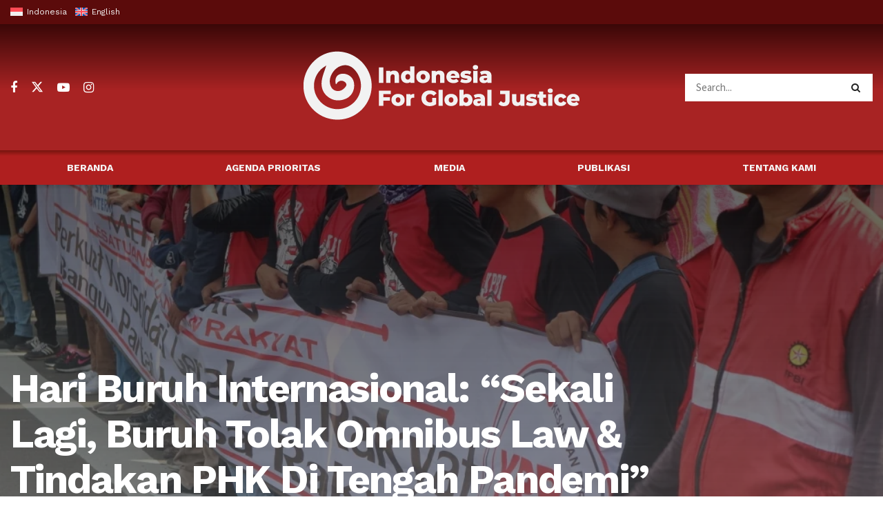

--- FILE ---
content_type: text/html; charset=UTF-8
request_url: https://igj.or.id/2020/05/01/hari-buruh-internasional-sekali-lagi-buruh-tolak-omnibus-law-tindakan-phk-di-tengah-pandemi/
body_size: 42133
content:
<!doctype html>
<!--[if lt IE 7]> <html class="no-js lt-ie9 lt-ie8 lt-ie7" lang="id-ID"> <![endif]-->
<!--[if IE 7]>    <html class="no-js lt-ie9 lt-ie8" lang="id-ID"> <![endif]-->
<!--[if IE 8]>    <html class="no-js lt-ie9" lang="id-ID"> <![endif]-->
<!--[if IE 9]>    <html class="no-js lt-ie10" lang="id-ID"> <![endif]-->
<!--[if gt IE 8]><!--> <html class="no-js" lang="id-ID"> <!--<![endif]-->
<head>
    <meta http-equiv="Content-Type" content="text/html; charset=UTF-8" />
    <meta name='viewport' content='width=device-width, initial-scale=1, user-scalable=yes' />
    <link rel="profile" href="https://gmpg.org/xfn/11" />
    <link rel="pingback" href="https://igj.or.id/xmlrpc.php" />
    <meta name='robots' content='index, follow, max-image-preview:large, max-snippet:-1, max-video-preview:-1' />
	<style>img:is([sizes="auto" i], [sizes^="auto," i]) { contain-intrinsic-size: 3000px 1500px }</style>
	<link rel="alternate" hreflang="id" href="https://igj.or.id/2020/05/01/hari-buruh-internasional-sekali-lagi-buruh-tolak-omnibus-law-tindakan-phk-di-tengah-pandemi/" />
<link rel="alternate" hreflang="x-default" href="https://igj.or.id/2020/05/01/hari-buruh-internasional-sekali-lagi-buruh-tolak-omnibus-law-tindakan-phk-di-tengah-pandemi/" />
<meta property="og:type" content="article">
<meta property="og:title" content="Hari Buruh Internasional: “Sekali Lagi, Buruh Tolak Omnibus Law &#038; Tindakan PHK Di Tengah Pandemi”">
<meta property="og:site_name" content="Indonesia for Global Justice">
<meta property="og:description" content="Siaran Pers Bersama Indonesia for Global Justice (IGJ) dan Kesatuan Perjuangan Rakyat (KPR) Jakarta, 1 Mei 2020.* Indonesia for Global">
<meta property="og:url" content="https://igj.or.id/2020/05/01/hari-buruh-internasional-sekali-lagi-buruh-tolak-omnibus-law-tindakan-phk-di-tengah-pandemi/">
<meta property="og:locale" content="id_ID">
<meta property="og:image" content="https://igj.or.id/wp-content/uploads/2020/05/IMG_4938-1024x683-1.jpg">
<meta property="og:image:height" content="683">
<meta property="og:image:width" content="1024">
<meta property="article:published_time" content="2020-05-01T17:43:31+07:00">
<meta property="article:modified_time" content="2023-12-10T19:18:12+07:00">
<meta property="article:author" content="https://igj.or.id">
<meta property="article:section" content="Kampanye">
<meta property="article:tag" content="Bisnis &amp;amp; HAM">
<meta property="article:tag" content="Buruh">
<meta property="article:tag" content="Ekonomi">
<meta property="article:tag" content="Hukum">
<meta name="twitter:card" content="summary_large_image">
<meta name="twitter:title" content="Hari Buruh Internasional: “Sekali Lagi, Buruh Tolak Omnibus Law &#038; Tindakan PHK Di Tengah Pandemi”">
<meta name="twitter:description" content="Siaran Pers Bersama Indonesia for Global Justice (IGJ) dan Kesatuan Perjuangan Rakyat (KPR) Jakarta, 1 Mei 2020.* Indonesia for Global">
<meta name="twitter:url" content="https://igj.or.id/2020/05/01/hari-buruh-internasional-sekali-lagi-buruh-tolak-omnibus-law-tindakan-phk-di-tengah-pandemi/">
<meta name="twitter:site" content="https://igj.or.id">
<meta name="twitter:image" content="https://igj.or.id/wp-content/uploads/2020/05/IMG_4938-1024x683-1.jpg">
<meta name="twitter:image:width" content="1024">
<meta name="twitter:image:height" content="683">
			<script type="text/javascript">
			  var jnews_ajax_url = '/?ajax-request=jnews'
			</script>
			<script type="text/javascript">;window.jnews=window.jnews||{},window.jnews.library=window.jnews.library||{},window.jnews.library=function(){"use strict";var e=this;e.win=window,e.doc=document,e.noop=function(){},e.globalBody=e.doc.getElementsByTagName("body")[0],e.globalBody=e.globalBody?e.globalBody:e.doc,e.win.jnewsDataStorage=e.win.jnewsDataStorage||{_storage:new WeakMap,put:function(e,t,n){this._storage.has(e)||this._storage.set(e,new Map),this._storage.get(e).set(t,n)},get:function(e,t){return this._storage.get(e).get(t)},has:function(e,t){return this._storage.has(e)&&this._storage.get(e).has(t)},remove:function(e,t){var n=this._storage.get(e).delete(t);return 0===!this._storage.get(e).size&&this._storage.delete(e),n}},e.windowWidth=function(){return e.win.innerWidth||e.docEl.clientWidth||e.globalBody.clientWidth},e.windowHeight=function(){return e.win.innerHeight||e.docEl.clientHeight||e.globalBody.clientHeight},e.requestAnimationFrame=e.win.requestAnimationFrame||e.win.webkitRequestAnimationFrame||e.win.mozRequestAnimationFrame||e.win.msRequestAnimationFrame||window.oRequestAnimationFrame||function(e){return setTimeout(e,1e3/60)},e.cancelAnimationFrame=e.win.cancelAnimationFrame||e.win.webkitCancelAnimationFrame||e.win.webkitCancelRequestAnimationFrame||e.win.mozCancelAnimationFrame||e.win.msCancelRequestAnimationFrame||e.win.oCancelRequestAnimationFrame||function(e){clearTimeout(e)},e.classListSupport="classList"in document.createElement("_"),e.hasClass=e.classListSupport?function(e,t){return e.classList.contains(t)}:function(e,t){return e.className.indexOf(t)>=0},e.addClass=e.classListSupport?function(t,n){e.hasClass(t,n)||t.classList.add(n)}:function(t,n){e.hasClass(t,n)||(t.className+=" "+n)},e.removeClass=e.classListSupport?function(t,n){e.hasClass(t,n)&&t.classList.remove(n)}:function(t,n){e.hasClass(t,n)&&(t.className=t.className.replace(n,""))},e.objKeys=function(e){var t=[];for(var n in e)Object.prototype.hasOwnProperty.call(e,n)&&t.push(n);return t},e.isObjectSame=function(e,t){var n=!0;return JSON.stringify(e)!==JSON.stringify(t)&&(n=!1),n},e.extend=function(){for(var e,t,n,o=arguments[0]||{},i=1,a=arguments.length;i<a;i++)if(null!==(e=arguments[i]))for(t in e)o!==(n=e[t])&&void 0!==n&&(o[t]=n);return o},e.dataStorage=e.win.jnewsDataStorage,e.isVisible=function(e){return 0!==e.offsetWidth&&0!==e.offsetHeight||e.getBoundingClientRect().length},e.getHeight=function(e){return e.offsetHeight||e.clientHeight||e.getBoundingClientRect().height},e.getWidth=function(e){return e.offsetWidth||e.clientWidth||e.getBoundingClientRect().width},e.supportsPassive=!1;try{var t=Object.defineProperty({},"passive",{get:function(){e.supportsPassive=!0}});"createEvent"in e.doc?e.win.addEventListener("test",null,t):"fireEvent"in e.doc&&e.win.attachEvent("test",null)}catch(e){}e.passiveOption=!!e.supportsPassive&&{passive:!0},e.setStorage=function(e,t){e="jnews-"+e;var n={expired:Math.floor(((new Date).getTime()+432e5)/1e3)};t=Object.assign(n,t);localStorage.setItem(e,JSON.stringify(t))},e.getStorage=function(e){e="jnews-"+e;var t=localStorage.getItem(e);return null!==t&&0<t.length?JSON.parse(localStorage.getItem(e)):{}},e.expiredStorage=function(){var t,n="jnews-";for(var o in localStorage)o.indexOf(n)>-1&&"undefined"!==(t=e.getStorage(o.replace(n,""))).expired&&t.expired<Math.floor((new Date).getTime()/1e3)&&localStorage.removeItem(o)},e.addEvents=function(t,n,o){for(var i in n){var a=["touchstart","touchmove"].indexOf(i)>=0&&!o&&e.passiveOption;"createEvent"in e.doc?t.addEventListener(i,n[i],a):"fireEvent"in e.doc&&t.attachEvent("on"+i,n[i])}},e.removeEvents=function(t,n){for(var o in n)"createEvent"in e.doc?t.removeEventListener(o,n[o]):"fireEvent"in e.doc&&t.detachEvent("on"+o,n[o])},e.triggerEvents=function(t,n,o){var i;o=o||{detail:null};return"createEvent"in e.doc?(!(i=e.doc.createEvent("CustomEvent")||new CustomEvent(n)).initCustomEvent||i.initCustomEvent(n,!0,!1,o),void t.dispatchEvent(i)):"fireEvent"in e.doc?((i=e.doc.createEventObject()).eventType=n,void t.fireEvent("on"+i.eventType,i)):void 0},e.getParents=function(t,n){void 0===n&&(n=e.doc);for(var o=[],i=t.parentNode,a=!1;!a;)if(i){var r=i;r.querySelectorAll(n).length?a=!0:(o.push(r),i=r.parentNode)}else o=[],a=!0;return o},e.forEach=function(e,t,n){for(var o=0,i=e.length;o<i;o++)t.call(n,e[o],o)},e.getText=function(e){return e.innerText||e.textContent},e.setText=function(e,t){var n="object"==typeof t?t.innerText||t.textContent:t;e.innerText&&(e.innerText=n),e.textContent&&(e.textContent=n)},e.httpBuildQuery=function(t){return e.objKeys(t).reduce(function t(n){var o=arguments.length>1&&void 0!==arguments[1]?arguments[1]:null;return function(i,a){var r=n[a];a=encodeURIComponent(a);var s=o?"".concat(o,"[").concat(a,"]"):a;return null==r||"function"==typeof r?(i.push("".concat(s,"=")),i):["number","boolean","string"].includes(typeof r)?(i.push("".concat(s,"=").concat(encodeURIComponent(r))),i):(i.push(e.objKeys(r).reduce(t(r,s),[]).join("&")),i)}}(t),[]).join("&")},e.get=function(t,n,o,i){return o="function"==typeof o?o:e.noop,e.ajax("GET",t,n,o,i)},e.post=function(t,n,o,i){return o="function"==typeof o?o:e.noop,e.ajax("POST",t,n,o,i)},e.ajax=function(t,n,o,i,a){var r=new XMLHttpRequest,s=n,c=e.httpBuildQuery(o);if(t=-1!=["GET","POST"].indexOf(t)?t:"GET",r.open(t,s+("GET"==t?"?"+c:""),!0),"POST"==t&&r.setRequestHeader("Content-type","application/x-www-form-urlencoded"),r.setRequestHeader("X-Requested-With","XMLHttpRequest"),r.onreadystatechange=function(){4===r.readyState&&200<=r.status&&300>r.status&&"function"==typeof i&&i.call(void 0,r.response)},void 0!==a&&!a){return{xhr:r,send:function(){r.send("POST"==t?c:null)}}}return r.send("POST"==t?c:null),{xhr:r}},e.scrollTo=function(t,n,o){function i(e,t,n){this.start=this.position(),this.change=e-this.start,this.currentTime=0,this.increment=20,this.duration=void 0===n?500:n,this.callback=t,this.finish=!1,this.animateScroll()}return Math.easeInOutQuad=function(e,t,n,o){return(e/=o/2)<1?n/2*e*e+t:-n/2*(--e*(e-2)-1)+t},i.prototype.stop=function(){this.finish=!0},i.prototype.move=function(t){e.doc.documentElement.scrollTop=t,e.globalBody.parentNode.scrollTop=t,e.globalBody.scrollTop=t},i.prototype.position=function(){return e.doc.documentElement.scrollTop||e.globalBody.parentNode.scrollTop||e.globalBody.scrollTop},i.prototype.animateScroll=function(){this.currentTime+=this.increment;var t=Math.easeInOutQuad(this.currentTime,this.start,this.change,this.duration);this.move(t),this.currentTime<this.duration&&!this.finish?e.requestAnimationFrame.call(e.win,this.animateScroll.bind(this)):this.callback&&"function"==typeof this.callback&&this.callback()},new i(t,n,o)},e.unwrap=function(t){var n,o=t;e.forEach(t,(function(e,t){n?n+=e:n=e})),o.replaceWith(n)},e.performance={start:function(e){performance.mark(e+"Start")},stop:function(e){performance.mark(e+"End"),performance.measure(e,e+"Start",e+"End")}},e.fps=function(){var t=0,n=0,o=0;!function(){var i=t=0,a=0,r=0,s=document.getElementById("fpsTable"),c=function(t){void 0===document.getElementsByTagName("body")[0]?e.requestAnimationFrame.call(e.win,(function(){c(t)})):document.getElementsByTagName("body")[0].appendChild(t)};null===s&&((s=document.createElement("div")).style.position="fixed",s.style.top="120px",s.style.left="10px",s.style.width="100px",s.style.height="20px",s.style.border="1px solid black",s.style.fontSize="11px",s.style.zIndex="100000",s.style.backgroundColor="white",s.id="fpsTable",c(s));var l=function(){o++,n=Date.now(),(a=(o/(r=(n-t)/1e3)).toPrecision(2))!=i&&(i=a,s.innerHTML=i+"fps"),1<r&&(t=n,o=0),e.requestAnimationFrame.call(e.win,l)};l()}()},e.instr=function(e,t){for(var n=0;n<t.length;n++)if(-1!==e.toLowerCase().indexOf(t[n].toLowerCase()))return!0},e.winLoad=function(t,n){function o(o){if("complete"===e.doc.readyState||"interactive"===e.doc.readyState)return!o||n?setTimeout(t,n||1):t(o),1}o()||e.addEvents(e.win,{load:o})},e.docReady=function(t,n){function o(o){if("complete"===e.doc.readyState||"interactive"===e.doc.readyState)return!o||n?setTimeout(t,n||1):t(o),1}o()||e.addEvents(e.doc,{DOMContentLoaded:o})},e.fireOnce=function(){e.docReady((function(){e.assets=e.assets||[],e.assets.length&&(e.boot(),e.load_assets())}),50)},e.boot=function(){e.length&&e.doc.querySelectorAll("style[media]").forEach((function(e){"not all"==e.getAttribute("media")&&e.removeAttribute("media")}))},e.create_js=function(t,n){var o=e.doc.createElement("script");switch(o.setAttribute("src",t),n){case"defer":o.setAttribute("defer",!0);break;case"async":o.setAttribute("async",!0);break;case"deferasync":o.setAttribute("defer",!0),o.setAttribute("async",!0)}e.globalBody.appendChild(o)},e.load_assets=function(){"object"==typeof e.assets&&e.forEach(e.assets.slice(0),(function(t,n){var o="";t.defer&&(o+="defer"),t.async&&(o+="async"),e.create_js(t.url,o);var i=e.assets.indexOf(t);i>-1&&e.assets.splice(i,1)})),e.assets=jnewsoption.au_scripts=window.jnewsads=[]},e.setCookie=function(e,t,n){var o="";if(n){var i=new Date;i.setTime(i.getTime()+24*n*60*60*1e3),o="; expires="+i.toUTCString()}document.cookie=e+"="+(t||"")+o+"; path=/"},e.getCookie=function(e){for(var t=e+"=",n=document.cookie.split(";"),o=0;o<n.length;o++){for(var i=n[o];" "==i.charAt(0);)i=i.substring(1,i.length);if(0==i.indexOf(t))return i.substring(t.length,i.length)}return null},e.eraseCookie=function(e){document.cookie=e+"=; Path=/; Expires=Thu, 01 Jan 1970 00:00:01 GMT;"},e.docReady((function(){e.globalBody=e.globalBody==e.doc?e.doc.getElementsByTagName("body")[0]:e.globalBody,e.globalBody=e.globalBody?e.globalBody:e.doc})),e.winLoad((function(){e.winLoad((function(){var t=!1;if(void 0!==window.jnewsadmin)if(void 0!==window.file_version_checker){var n=e.objKeys(window.file_version_checker);n.length?n.forEach((function(e){t||"10.0.4"===window.file_version_checker[e]||(t=!0)})):t=!0}else t=!0;t&&(window.jnewsHelper.getMessage(),window.jnewsHelper.getNotice())}),2500)}))},window.jnews.library=new window.jnews.library;</script><script type="module">;/*! instant.page v5.1.1 - (C) 2019-2020 Alexandre Dieulot - https://instant.page/license */
let t,e;const n=new Set,o=document.createElement("link"),i=o.relList&&o.relList.supports&&o.relList.supports("prefetch")&&window.IntersectionObserver&&"isIntersecting"in IntersectionObserverEntry.prototype,s="instantAllowQueryString"in document.body.dataset,a="instantAllowExternalLinks"in document.body.dataset,r="instantWhitelist"in document.body.dataset,c="instantMousedownShortcut"in document.body.dataset,d=1111;let l=65,u=!1,f=!1,m=!1;if("instantIntensity"in document.body.dataset){const t=document.body.dataset.instantIntensity;if("mousedown"==t.substr(0,9))u=!0,"mousedown-only"==t&&(f=!0);else if("viewport"==t.substr(0,8))navigator.connection&&(navigator.connection.saveData||navigator.connection.effectiveType&&navigator.connection.effectiveType.includes("2g"))||("viewport"==t?document.documentElement.clientWidth*document.documentElement.clientHeight<45e4&&(m=!0):"viewport-all"==t&&(m=!0));else{const e=parseInt(t);isNaN(e)||(l=e)}}if(i){const n={capture:!0,passive:!0};if(f||document.addEventListener("touchstart",(function(t){e=performance.now();const n=t.target.closest("a");h(n)&&v(n.href)}),n),u?c||document.addEventListener("mousedown",(function(t){const e=t.target.closest("a");h(e)&&v(e.href)}),n):document.addEventListener("mouseover",(function(n){if(performance.now()-e<d)return;if(!("closest"in n.target))return;const o=n.target.closest("a");h(o)&&(o.addEventListener("mouseout",p,{passive:!0}),t=setTimeout((()=>{v(o.href),t=void 0}),l))}),n),c&&document.addEventListener("mousedown",(function(t){if(performance.now()-e<d)return;const n=t.target.closest("a");if(t.which>1||t.metaKey||t.ctrlKey)return;if(!n)return;n.addEventListener("click",(function(t){1337!=t.detail&&t.preventDefault()}),{capture:!0,passive:!1,once:!0});const o=new MouseEvent("click",{view:window,bubbles:!0,cancelable:!1,detail:1337});n.dispatchEvent(o)}),n),m){let t;(t=window.requestIdleCallback?t=>{requestIdleCallback(t,{timeout:1500})}:t=>{t()})((()=>{const t=new IntersectionObserver((e=>{e.forEach((e=>{if(e.isIntersecting){const n=e.target;t.unobserve(n),v(n.href)}}))}));document.querySelectorAll("a").forEach((e=>{h(e)&&t.observe(e)}))}))}}function p(e){e.relatedTarget&&e.target.closest("a")==e.relatedTarget.closest("a")||t&&(clearTimeout(t),t=void 0)}function h(t){if(t&&t.href&&(!r||"instant"in t.dataset)&&(a||t.origin==location.origin||"instant"in t.dataset)&&["http:","https:"].includes(t.protocol)&&("http:"!=t.protocol||"https:"!=location.protocol)&&(s||!t.search||"instant"in t.dataset)&&!(t.hash&&t.pathname+t.search==location.pathname+location.search||"noInstant"in t.dataset))return!0}function v(t){if(n.has(t))return;const e=document.createElement("link");e.rel="prefetch",e.href=t,document.head.appendChild(e),n.add(t)}</script>
	<!-- This site is optimized with the Yoast SEO plugin v25.2 - https://yoast.com/wordpress/plugins/seo/ -->
	<title>Hari Buruh Internasional: “Sekali Lagi, Buruh Tolak Omnibus Law &amp; Tindakan PHK Di Tengah Pandemi” - Indonesia for Global Justice</title>
	<link rel="canonical" href="https://igj.or.id/2020/05/01/hari-buruh-internasional-sekali-lagi-buruh-tolak-omnibus-law-tindakan-phk-di-tengah-pandemi/" />
	<meta property="og:locale" content="id_ID" />
	<meta property="og:type" content="article" />
	<meta property="og:title" content="Hari Buruh Internasional: “Sekali Lagi, Buruh Tolak Omnibus Law &amp; Tindakan PHK Di Tengah Pandemi” - Indonesia for Global Justice" />
	<meta property="og:description" content="Siaran Pers Bersama Indonesia for Global Justice (IGJ) dan Kesatuan Perjuangan Rakyat (KPR) Jakarta, 1 Mei 2020.* Indonesia for Global Justice (IGJ) bersama Kesatuan Perjuangan Rakyat (KPR) menggugat Negara (Pemerintah dan DPR) yang telah melakukan pembiaran terhadap tindakan sewenang-wenang terhadap hak buruh. Hal ini ditunjukan dengan kebijakan yang dikeluarkan oleh Negara sama sekali sangat bias [&hellip;]" />
	<meta property="og:url" content="https://igj.or.id/2020/05/01/hari-buruh-internasional-sekali-lagi-buruh-tolak-omnibus-law-tindakan-phk-di-tengah-pandemi/" />
	<meta property="og:site_name" content="Indonesia for Global Justice" />
	<meta property="article:published_time" content="2020-05-01T10:43:31+00:00" />
	<meta property="article:modified_time" content="2023-12-10T12:18:12+00:00" />
	<meta property="og:image" content="https://igj.or.id/wp-content/uploads/2020/05/IMG_4938-1024x683-1.jpg" />
	<meta property="og:image:width" content="1024" />
	<meta property="og:image:height" content="683" />
	<meta property="og:image:type" content="image/jpeg" />
	<meta name="author" content="admin-igj" />
	<meta name="twitter:card" content="summary_large_image" />
	<meta name="twitter:label1" content="Ditulis oleh" />
	<meta name="twitter:data1" content="admin-igj" />
	<meta name="twitter:label2" content="Estimasi waktu membaca" />
	<meta name="twitter:data2" content="4 menit" />
	<script type="application/ld+json" class="yoast-schema-graph">{"@context":"https://schema.org","@graph":[{"@type":"WebPage","@id":"https://igj.or.id/2020/05/01/hari-buruh-internasional-sekali-lagi-buruh-tolak-omnibus-law-tindakan-phk-di-tengah-pandemi/","url":"https://igj.or.id/2020/05/01/hari-buruh-internasional-sekali-lagi-buruh-tolak-omnibus-law-tindakan-phk-di-tengah-pandemi/","name":"Hari Buruh Internasional: “Sekali Lagi, Buruh Tolak Omnibus Law & Tindakan PHK Di Tengah Pandemi” - Indonesia for Global Justice","isPartOf":{"@id":"https://igj.or.id/#website"},"primaryImageOfPage":{"@id":"https://igj.or.id/2020/05/01/hari-buruh-internasional-sekali-lagi-buruh-tolak-omnibus-law-tindakan-phk-di-tengah-pandemi/#primaryimage"},"image":{"@id":"https://igj.or.id/2020/05/01/hari-buruh-internasional-sekali-lagi-buruh-tolak-omnibus-law-tindakan-phk-di-tengah-pandemi/#primaryimage"},"thumbnailUrl":"https://igj.or.id/wp-content/uploads/2020/05/IMG_4938-1024x683-1.jpg","datePublished":"2020-05-01T10:43:31+00:00","dateModified":"2023-12-10T12:18:12+00:00","author":{"@id":"https://igj.or.id/#/schema/person/5e0c416cad43827c2bc9cb069298ebd2"},"breadcrumb":{"@id":"https://igj.or.id/2020/05/01/hari-buruh-internasional-sekali-lagi-buruh-tolak-omnibus-law-tindakan-phk-di-tengah-pandemi/#breadcrumb"},"inLanguage":"id","potentialAction":[{"@type":"ReadAction","target":["https://igj.or.id/2020/05/01/hari-buruh-internasional-sekali-lagi-buruh-tolak-omnibus-law-tindakan-phk-di-tengah-pandemi/"]}]},{"@type":"ImageObject","inLanguage":"id","@id":"https://igj.or.id/2020/05/01/hari-buruh-internasional-sekali-lagi-buruh-tolak-omnibus-law-tindakan-phk-di-tengah-pandemi/#primaryimage","url":"https://igj.or.id/wp-content/uploads/2020/05/IMG_4938-1024x683-1.jpg","contentUrl":"https://igj.or.id/wp-content/uploads/2020/05/IMG_4938-1024x683-1.jpg","width":1024,"height":683},{"@type":"BreadcrumbList","@id":"https://igj.or.id/2020/05/01/hari-buruh-internasional-sekali-lagi-buruh-tolak-omnibus-law-tindakan-phk-di-tengah-pandemi/#breadcrumb","itemListElement":[{"@type":"ListItem","position":1,"name":"Beranda","item":"https://igj.or.id/"},{"@type":"ListItem","position":2,"name":"Hari Buruh Internasional: “Sekali Lagi, Buruh Tolak Omnibus Law &#038; Tindakan PHK Di Tengah Pandemi”"}]},{"@type":"WebSite","@id":"https://igj.or.id/#website","url":"https://igj.or.id/","name":"Indonesia for Global Justice","description":"A Global Justice Order through Social Movements”","potentialAction":[{"@type":"SearchAction","target":{"@type":"EntryPoint","urlTemplate":"https://igj.or.id/?s={search_term_string}"},"query-input":{"@type":"PropertyValueSpecification","valueRequired":true,"valueName":"search_term_string"}}],"inLanguage":"id"},{"@type":"Person","@id":"https://igj.or.id/#/schema/person/5e0c416cad43827c2bc9cb069298ebd2","name":"admin-igj","image":{"@type":"ImageObject","inLanguage":"id","@id":"https://igj.or.id/#/schema/person/image/","url":"https://secure.gravatar.com/avatar/26bc772b5d933050c0fc741899a8b0b311fc635174a563b2e86708b1d37d1efe?s=96&d=mm&r=g","contentUrl":"https://secure.gravatar.com/avatar/26bc772b5d933050c0fc741899a8b0b311fc635174a563b2e86708b1d37d1efe?s=96&d=mm&r=g","caption":"admin-igj"},"sameAs":["https://igj.or.id"],"url":"https://igj.or.id/author/admin-igj/"}]}</script>
	<!-- / Yoast SEO plugin. -->


<link rel='dns-prefetch' href='//www.googletagmanager.com' />
<link rel='dns-prefetch' href='//fonts.googleapis.com' />
<link rel='preconnect' href='https://fonts.gstatic.com' />
<link rel="alternate" type="application/rss+xml" title="Indonesia for Global Justice &raquo; Feed" href="https://igj.or.id/feed/" />
<link rel="alternate" type="application/rss+xml" title="Indonesia for Global Justice &raquo; Umpan Komentar" href="https://igj.or.id/comments/feed/" />
<link rel="alternate" type="application/rss+xml" title="Indonesia for Global Justice &raquo; Hari Buruh Internasional: “Sekali Lagi, Buruh Tolak Omnibus Law &#038; Tindakan PHK Di Tengah Pandemi” Umpan Komentar" href="https://igj.or.id/2020/05/01/hari-buruh-internasional-sekali-lagi-buruh-tolak-omnibus-law-tindakan-phk-di-tengah-pandemi/feed/" />
<script type="text/javascript">
/* <![CDATA[ */
window._wpemojiSettings = {"baseUrl":"https:\/\/s.w.org\/images\/core\/emoji\/15.1.0\/72x72\/","ext":".png","svgUrl":"https:\/\/s.w.org\/images\/core\/emoji\/15.1.0\/svg\/","svgExt":".svg","source":{"concatemoji":"https:\/\/igj.or.id\/wp-includes\/js\/wp-emoji-release.min.js?ver=6.8.1"}};
/*! This file is auto-generated */
!function(i,n){var o,s,e;function c(e){try{var t={supportTests:e,timestamp:(new Date).valueOf()};sessionStorage.setItem(o,JSON.stringify(t))}catch(e){}}function p(e,t,n){e.clearRect(0,0,e.canvas.width,e.canvas.height),e.fillText(t,0,0);var t=new Uint32Array(e.getImageData(0,0,e.canvas.width,e.canvas.height).data),r=(e.clearRect(0,0,e.canvas.width,e.canvas.height),e.fillText(n,0,0),new Uint32Array(e.getImageData(0,0,e.canvas.width,e.canvas.height).data));return t.every(function(e,t){return e===r[t]})}function u(e,t,n){switch(t){case"flag":return n(e,"\ud83c\udff3\ufe0f\u200d\u26a7\ufe0f","\ud83c\udff3\ufe0f\u200b\u26a7\ufe0f")?!1:!n(e,"\ud83c\uddfa\ud83c\uddf3","\ud83c\uddfa\u200b\ud83c\uddf3")&&!n(e,"\ud83c\udff4\udb40\udc67\udb40\udc62\udb40\udc65\udb40\udc6e\udb40\udc67\udb40\udc7f","\ud83c\udff4\u200b\udb40\udc67\u200b\udb40\udc62\u200b\udb40\udc65\u200b\udb40\udc6e\u200b\udb40\udc67\u200b\udb40\udc7f");case"emoji":return!n(e,"\ud83d\udc26\u200d\ud83d\udd25","\ud83d\udc26\u200b\ud83d\udd25")}return!1}function f(e,t,n){var r="undefined"!=typeof WorkerGlobalScope&&self instanceof WorkerGlobalScope?new OffscreenCanvas(300,150):i.createElement("canvas"),a=r.getContext("2d",{willReadFrequently:!0}),o=(a.textBaseline="top",a.font="600 32px Arial",{});return e.forEach(function(e){o[e]=t(a,e,n)}),o}function t(e){var t=i.createElement("script");t.src=e,t.defer=!0,i.head.appendChild(t)}"undefined"!=typeof Promise&&(o="wpEmojiSettingsSupports",s=["flag","emoji"],n.supports={everything:!0,everythingExceptFlag:!0},e=new Promise(function(e){i.addEventListener("DOMContentLoaded",e,{once:!0})}),new Promise(function(t){var n=function(){try{var e=JSON.parse(sessionStorage.getItem(o));if("object"==typeof e&&"number"==typeof e.timestamp&&(new Date).valueOf()<e.timestamp+604800&&"object"==typeof e.supportTests)return e.supportTests}catch(e){}return null}();if(!n){if("undefined"!=typeof Worker&&"undefined"!=typeof OffscreenCanvas&&"undefined"!=typeof URL&&URL.createObjectURL&&"undefined"!=typeof Blob)try{var e="postMessage("+f.toString()+"("+[JSON.stringify(s),u.toString(),p.toString()].join(",")+"));",r=new Blob([e],{type:"text/javascript"}),a=new Worker(URL.createObjectURL(r),{name:"wpTestEmojiSupports"});return void(a.onmessage=function(e){c(n=e.data),a.terminate(),t(n)})}catch(e){}c(n=f(s,u,p))}t(n)}).then(function(e){for(var t in e)n.supports[t]=e[t],n.supports.everything=n.supports.everything&&n.supports[t],"flag"!==t&&(n.supports.everythingExceptFlag=n.supports.everythingExceptFlag&&n.supports[t]);n.supports.everythingExceptFlag=n.supports.everythingExceptFlag&&!n.supports.flag,n.DOMReady=!1,n.readyCallback=function(){n.DOMReady=!0}}).then(function(){return e}).then(function(){var e;n.supports.everything||(n.readyCallback(),(e=n.source||{}).concatemoji?t(e.concatemoji):e.wpemoji&&e.twemoji&&(t(e.twemoji),t(e.wpemoji)))}))}((window,document),window._wpemojiSettings);
/* ]]> */
</script>

<link rel='stylesheet' id='eo-leaflet.js-css' href='https://igj.or.id/wp-content/plugins/event-organiser/lib/leaflet/leaflet.min.css?ver=1.4.0' type='text/css' media='all' />
<style id='eo-leaflet.js-inline-css' type='text/css'>
.leaflet-popup-close-button{box-shadow:none!important;}
</style>
<link rel='stylesheet' id='mec-select2-style-css' href='https://igj.or.id/wp-content/plugins/modern-events-calendar-lite/assets/packages/select2/select2.min.css?ver=7.19.0' type='text/css' media='all' />
<link rel='stylesheet' id='mec-font-icons-css' href='https://igj.or.id/wp-content/plugins/modern-events-calendar-lite/assets/css/iconfonts.css?ver=7.19.0' type='text/css' media='all' />
<link rel='stylesheet' id='mec-frontend-style-css' href='https://igj.or.id/wp-content/plugins/modern-events-calendar-lite/assets/css/frontend.min.css?ver=7.19.0' type='text/css' media='all' />
<link rel='stylesheet' id='mec-tooltip-style-css' href='https://igj.or.id/wp-content/plugins/modern-events-calendar-lite/assets/packages/tooltip/tooltip.css?ver=7.19.0' type='text/css' media='all' />
<link rel='stylesheet' id='mec-tooltip-shadow-style-css' href='https://igj.or.id/wp-content/plugins/modern-events-calendar-lite/assets/packages/tooltip/tooltipster-sideTip-shadow.min.css?ver=7.19.0' type='text/css' media='all' />
<link rel='stylesheet' id='featherlight-css' href='https://igj.or.id/wp-content/plugins/modern-events-calendar-lite/assets/packages/featherlight/featherlight.css?ver=7.19.0' type='text/css' media='all' />
<link rel='stylesheet' id='mec-lity-style-css' href='https://igj.or.id/wp-content/plugins/modern-events-calendar-lite/assets/packages/lity/lity.min.css?ver=7.19.0' type='text/css' media='all' />
<link rel='stylesheet' id='mec-general-calendar-style-css' href='https://igj.or.id/wp-content/plugins/modern-events-calendar-lite/assets/css/mec-general-calendar.css?ver=7.19.0' type='text/css' media='all' />
<style id='wp-emoji-styles-inline-css' type='text/css'>

	img.wp-smiley, img.emoji {
		display: inline !important;
		border: none !important;
		box-shadow: none !important;
		height: 1em !important;
		width: 1em !important;
		margin: 0 0.07em !important;
		vertical-align: -0.1em !important;
		background: none !important;
		padding: 0 !important;
	}
</style>
<link rel='stylesheet' id='wp-block-library-css' href='https://igj.or.id/wp-includes/css/dist/block-library/style.min.css?ver=6.8.1' type='text/css' media='all' />
<style id='classic-theme-styles-inline-css' type='text/css'>
/*! This file is auto-generated */
.wp-block-button__link{color:#fff;background-color:#32373c;border-radius:9999px;box-shadow:none;text-decoration:none;padding:calc(.667em + 2px) calc(1.333em + 2px);font-size:1.125em}.wp-block-file__button{background:#32373c;color:#fff;text-decoration:none}
</style>
<style id='global-styles-inline-css' type='text/css'>
:root{--wp--preset--aspect-ratio--square: 1;--wp--preset--aspect-ratio--4-3: 4/3;--wp--preset--aspect-ratio--3-4: 3/4;--wp--preset--aspect-ratio--3-2: 3/2;--wp--preset--aspect-ratio--2-3: 2/3;--wp--preset--aspect-ratio--16-9: 16/9;--wp--preset--aspect-ratio--9-16: 9/16;--wp--preset--color--black: #000000;--wp--preset--color--cyan-bluish-gray: #abb8c3;--wp--preset--color--white: #ffffff;--wp--preset--color--pale-pink: #f78da7;--wp--preset--color--vivid-red: #cf2e2e;--wp--preset--color--luminous-vivid-orange: #ff6900;--wp--preset--color--luminous-vivid-amber: #fcb900;--wp--preset--color--light-green-cyan: #7bdcb5;--wp--preset--color--vivid-green-cyan: #00d084;--wp--preset--color--pale-cyan-blue: #8ed1fc;--wp--preset--color--vivid-cyan-blue: #0693e3;--wp--preset--color--vivid-purple: #9b51e0;--wp--preset--gradient--vivid-cyan-blue-to-vivid-purple: linear-gradient(135deg,rgba(6,147,227,1) 0%,rgb(155,81,224) 100%);--wp--preset--gradient--light-green-cyan-to-vivid-green-cyan: linear-gradient(135deg,rgb(122,220,180) 0%,rgb(0,208,130) 100%);--wp--preset--gradient--luminous-vivid-amber-to-luminous-vivid-orange: linear-gradient(135deg,rgba(252,185,0,1) 0%,rgba(255,105,0,1) 100%);--wp--preset--gradient--luminous-vivid-orange-to-vivid-red: linear-gradient(135deg,rgba(255,105,0,1) 0%,rgb(207,46,46) 100%);--wp--preset--gradient--very-light-gray-to-cyan-bluish-gray: linear-gradient(135deg,rgb(238,238,238) 0%,rgb(169,184,195) 100%);--wp--preset--gradient--cool-to-warm-spectrum: linear-gradient(135deg,rgb(74,234,220) 0%,rgb(151,120,209) 20%,rgb(207,42,186) 40%,rgb(238,44,130) 60%,rgb(251,105,98) 80%,rgb(254,248,76) 100%);--wp--preset--gradient--blush-light-purple: linear-gradient(135deg,rgb(255,206,236) 0%,rgb(152,150,240) 100%);--wp--preset--gradient--blush-bordeaux: linear-gradient(135deg,rgb(254,205,165) 0%,rgb(254,45,45) 50%,rgb(107,0,62) 100%);--wp--preset--gradient--luminous-dusk: linear-gradient(135deg,rgb(255,203,112) 0%,rgb(199,81,192) 50%,rgb(65,88,208) 100%);--wp--preset--gradient--pale-ocean: linear-gradient(135deg,rgb(255,245,203) 0%,rgb(182,227,212) 50%,rgb(51,167,181) 100%);--wp--preset--gradient--electric-grass: linear-gradient(135deg,rgb(202,248,128) 0%,rgb(113,206,126) 100%);--wp--preset--gradient--midnight: linear-gradient(135deg,rgb(2,3,129) 0%,rgb(40,116,252) 100%);--wp--preset--font-size--small: 13px;--wp--preset--font-size--medium: 20px;--wp--preset--font-size--large: 36px;--wp--preset--font-size--x-large: 42px;--wp--preset--spacing--20: 0.44rem;--wp--preset--spacing--30: 0.67rem;--wp--preset--spacing--40: 1rem;--wp--preset--spacing--50: 1.5rem;--wp--preset--spacing--60: 2.25rem;--wp--preset--spacing--70: 3.38rem;--wp--preset--spacing--80: 5.06rem;--wp--preset--shadow--natural: 6px 6px 9px rgba(0, 0, 0, 0.2);--wp--preset--shadow--deep: 12px 12px 50px rgba(0, 0, 0, 0.4);--wp--preset--shadow--sharp: 6px 6px 0px rgba(0, 0, 0, 0.2);--wp--preset--shadow--outlined: 6px 6px 0px -3px rgba(255, 255, 255, 1), 6px 6px rgba(0, 0, 0, 1);--wp--preset--shadow--crisp: 6px 6px 0px rgba(0, 0, 0, 1);}:where(.is-layout-flex){gap: 0.5em;}:where(.is-layout-grid){gap: 0.5em;}body .is-layout-flex{display: flex;}.is-layout-flex{flex-wrap: wrap;align-items: center;}.is-layout-flex > :is(*, div){margin: 0;}body .is-layout-grid{display: grid;}.is-layout-grid > :is(*, div){margin: 0;}:where(.wp-block-columns.is-layout-flex){gap: 2em;}:where(.wp-block-columns.is-layout-grid){gap: 2em;}:where(.wp-block-post-template.is-layout-flex){gap: 1.25em;}:where(.wp-block-post-template.is-layout-grid){gap: 1.25em;}.has-black-color{color: var(--wp--preset--color--black) !important;}.has-cyan-bluish-gray-color{color: var(--wp--preset--color--cyan-bluish-gray) !important;}.has-white-color{color: var(--wp--preset--color--white) !important;}.has-pale-pink-color{color: var(--wp--preset--color--pale-pink) !important;}.has-vivid-red-color{color: var(--wp--preset--color--vivid-red) !important;}.has-luminous-vivid-orange-color{color: var(--wp--preset--color--luminous-vivid-orange) !important;}.has-luminous-vivid-amber-color{color: var(--wp--preset--color--luminous-vivid-amber) !important;}.has-light-green-cyan-color{color: var(--wp--preset--color--light-green-cyan) !important;}.has-vivid-green-cyan-color{color: var(--wp--preset--color--vivid-green-cyan) !important;}.has-pale-cyan-blue-color{color: var(--wp--preset--color--pale-cyan-blue) !important;}.has-vivid-cyan-blue-color{color: var(--wp--preset--color--vivid-cyan-blue) !important;}.has-vivid-purple-color{color: var(--wp--preset--color--vivid-purple) !important;}.has-black-background-color{background-color: var(--wp--preset--color--black) !important;}.has-cyan-bluish-gray-background-color{background-color: var(--wp--preset--color--cyan-bluish-gray) !important;}.has-white-background-color{background-color: var(--wp--preset--color--white) !important;}.has-pale-pink-background-color{background-color: var(--wp--preset--color--pale-pink) !important;}.has-vivid-red-background-color{background-color: var(--wp--preset--color--vivid-red) !important;}.has-luminous-vivid-orange-background-color{background-color: var(--wp--preset--color--luminous-vivid-orange) !important;}.has-luminous-vivid-amber-background-color{background-color: var(--wp--preset--color--luminous-vivid-amber) !important;}.has-light-green-cyan-background-color{background-color: var(--wp--preset--color--light-green-cyan) !important;}.has-vivid-green-cyan-background-color{background-color: var(--wp--preset--color--vivid-green-cyan) !important;}.has-pale-cyan-blue-background-color{background-color: var(--wp--preset--color--pale-cyan-blue) !important;}.has-vivid-cyan-blue-background-color{background-color: var(--wp--preset--color--vivid-cyan-blue) !important;}.has-vivid-purple-background-color{background-color: var(--wp--preset--color--vivid-purple) !important;}.has-black-border-color{border-color: var(--wp--preset--color--black) !important;}.has-cyan-bluish-gray-border-color{border-color: var(--wp--preset--color--cyan-bluish-gray) !important;}.has-white-border-color{border-color: var(--wp--preset--color--white) !important;}.has-pale-pink-border-color{border-color: var(--wp--preset--color--pale-pink) !important;}.has-vivid-red-border-color{border-color: var(--wp--preset--color--vivid-red) !important;}.has-luminous-vivid-orange-border-color{border-color: var(--wp--preset--color--luminous-vivid-orange) !important;}.has-luminous-vivid-amber-border-color{border-color: var(--wp--preset--color--luminous-vivid-amber) !important;}.has-light-green-cyan-border-color{border-color: var(--wp--preset--color--light-green-cyan) !important;}.has-vivid-green-cyan-border-color{border-color: var(--wp--preset--color--vivid-green-cyan) !important;}.has-pale-cyan-blue-border-color{border-color: var(--wp--preset--color--pale-cyan-blue) !important;}.has-vivid-cyan-blue-border-color{border-color: var(--wp--preset--color--vivid-cyan-blue) !important;}.has-vivid-purple-border-color{border-color: var(--wp--preset--color--vivid-purple) !important;}.has-vivid-cyan-blue-to-vivid-purple-gradient-background{background: var(--wp--preset--gradient--vivid-cyan-blue-to-vivid-purple) !important;}.has-light-green-cyan-to-vivid-green-cyan-gradient-background{background: var(--wp--preset--gradient--light-green-cyan-to-vivid-green-cyan) !important;}.has-luminous-vivid-amber-to-luminous-vivid-orange-gradient-background{background: var(--wp--preset--gradient--luminous-vivid-amber-to-luminous-vivid-orange) !important;}.has-luminous-vivid-orange-to-vivid-red-gradient-background{background: var(--wp--preset--gradient--luminous-vivid-orange-to-vivid-red) !important;}.has-very-light-gray-to-cyan-bluish-gray-gradient-background{background: var(--wp--preset--gradient--very-light-gray-to-cyan-bluish-gray) !important;}.has-cool-to-warm-spectrum-gradient-background{background: var(--wp--preset--gradient--cool-to-warm-spectrum) !important;}.has-blush-light-purple-gradient-background{background: var(--wp--preset--gradient--blush-light-purple) !important;}.has-blush-bordeaux-gradient-background{background: var(--wp--preset--gradient--blush-bordeaux) !important;}.has-luminous-dusk-gradient-background{background: var(--wp--preset--gradient--luminous-dusk) !important;}.has-pale-ocean-gradient-background{background: var(--wp--preset--gradient--pale-ocean) !important;}.has-electric-grass-gradient-background{background: var(--wp--preset--gradient--electric-grass) !important;}.has-midnight-gradient-background{background: var(--wp--preset--gradient--midnight) !important;}.has-small-font-size{font-size: var(--wp--preset--font-size--small) !important;}.has-medium-font-size{font-size: var(--wp--preset--font-size--medium) !important;}.has-large-font-size{font-size: var(--wp--preset--font-size--large) !important;}.has-x-large-font-size{font-size: var(--wp--preset--font-size--x-large) !important;}
:where(.wp-block-post-template.is-layout-flex){gap: 1.25em;}:where(.wp-block-post-template.is-layout-grid){gap: 1.25em;}
:where(.wp-block-columns.is-layout-flex){gap: 2em;}:where(.wp-block-columns.is-layout-grid){gap: 2em;}
:root :where(.wp-block-pullquote){font-size: 1.5em;line-height: 1.6;}
</style>
<link rel='stylesheet' id='wpml-blocks-css' href='https://igj.or.id/wp-content/plugins/sitepress-multilingual-cms/dist/css/blocks/styles.css?ver=4.6.7' type='text/css' media='all' />
<link rel='stylesheet' id='contact-form-7-css' href='https://igj.or.id/wp-content/plugins/contact-form-7/includes/css/styles.css?ver=6.0.6' type='text/css' media='all' />
<link rel='stylesheet' id='jnews-subscribe-css' href='https://igj.or.id/wp-content/plugins/jnews-subscribe-to-download/assets/css/plugin.css?ver=11.0.0' type='text/css' media='all' />
<link rel='stylesheet' id='wpml-legacy-dropdown-click-0-css' href='https://igj.or.id/wp-content/plugins/sitepress-multilingual-cms/templates/language-switchers/legacy-dropdown-click/style.min.css?ver=1' type='text/css' media='all' />
<link rel='stylesheet' id='wpml-legacy-horizontal-list-0-css' href='https://igj.or.id/wp-content/plugins/sitepress-multilingual-cms/templates/language-switchers/legacy-list-horizontal/style.min.css?ver=1' type='text/css' media='all' />
<style id='wpml-legacy-horizontal-list-0-inline-css' type='text/css'>
.wpml-ls-statics-footer a, .wpml-ls-statics-footer .wpml-ls-sub-menu a, .wpml-ls-statics-footer .wpml-ls-sub-menu a:link, .wpml-ls-statics-footer li:not(.wpml-ls-current-language) .wpml-ls-link, .wpml-ls-statics-footer li:not(.wpml-ls-current-language) .wpml-ls-link:link {color:#444444;background-color:#ffffff;}.wpml-ls-statics-footer a, .wpml-ls-statics-footer .wpml-ls-sub-menu a:hover,.wpml-ls-statics-footer .wpml-ls-sub-menu a:focus, .wpml-ls-statics-footer .wpml-ls-sub-menu a:link:hover, .wpml-ls-statics-footer .wpml-ls-sub-menu a:link:focus {color:#000000;background-color:#eeeeee;}.wpml-ls-statics-footer .wpml-ls-current-language > a {color:#444444;background-color:#ffffff;}.wpml-ls-statics-footer .wpml-ls-current-language:hover>a, .wpml-ls-statics-footer .wpml-ls-current-language>a:focus {color:#000000;background-color:#eeeeee;}
</style>
<link rel='stylesheet' id='js_composer_front-css' href='https://igj.or.id/wp-content/plugins/js_composer/assets/css/js_composer.min.css?ver=7.4' type='text/css' media='all' />
<link rel='stylesheet' id='jeg_customizer_font-css' href='//fonts.googleapis.com/css?family=Source+Sans+Pro%3Aregular%2C600%7CWork+Sans%3Aregular%2C600&#038;display=swap&#038;ver=1.3.0' type='text/css' media='all' />
<link rel='stylesheet' id='jnews-frontend-css' href='https://igj.or.id/wp-content/themes/jnews/assets/dist/frontend.min.css?ver=11.5.0' type='text/css' media='all' />
<link rel='stylesheet' id='jnews-js-composer-css' href='https://igj.or.id/wp-content/themes/jnews/assets/css/js-composer-frontend.css?ver=11.5.0' type='text/css' media='all' />
<link rel='stylesheet' id='jnews-style-css' href='https://igj.or.id/wp-content/themes/jnews/style.css?ver=11.5.0' type='text/css' media='all' />
<link rel='stylesheet' id='jnews-darkmode-css' href='https://igj.or.id/wp-content/themes/jnews/assets/css/darkmode.css?ver=11.5.0' type='text/css' media='all' />
<link rel='stylesheet' id='jnews-darkmode-device-css' href='https://igj.or.id/wp-content/themes/jnews/assets/css/darkmode-device.css?ver=11.5.0' type='text/css' media='all' />
<link rel='stylesheet' id='jnews-scheme-css' href='https://igj.or.id/wp-content/uploads/jnews/scheme.css?ver=1747374965' type='text/css' media='all' />
<link rel='stylesheet' id='jnews-select-share-css' href='https://igj.or.id/wp-content/plugins/jnews-social-share/assets/css/plugin.css' type='text/css' media='all' />
<script type="text/javascript" id="wpml-cookie-js-extra">
/* <![CDATA[ */
var wpml_cookies = {"wp-wpml_current_language":{"value":"id","expires":1,"path":"\/"}};
var wpml_cookies = {"wp-wpml_current_language":{"value":"id","expires":1,"path":"\/"}};
/* ]]> */
</script>
<script type="text/javascript" src="https://igj.or.id/wp-content/plugins/sitepress-multilingual-cms/res/js/cookies/language-cookie.js?ver=4.6.7" id="wpml-cookie-js"></script>
<script type="text/javascript" src="https://igj.or.id/wp-includes/js/jquery/jquery.min.js?ver=3.7.1" id="jquery-core-js"></script>
<script type="text/javascript" src="https://igj.or.id/wp-includes/js/jquery/jquery-migrate.min.js?ver=3.4.1" id="jquery-migrate-js"></script>
<script type="text/javascript" src="https://igj.or.id/wp-content/plugins/sitepress-multilingual-cms/templates/language-switchers/legacy-dropdown-click/script.min.js?ver=1" id="wpml-legacy-dropdown-click-0-js"></script>

<!-- Potongan tag Google (gtag.js) ditambahkan oleh Site Kit -->

<!-- Snippet Google Analytics telah ditambahkan oleh Site Kit -->
<script type="text/javascript" src="https://www.googletagmanager.com/gtag/js?id=GT-577TM9KB" id="google_gtagjs-js" async></script>
<script type="text/javascript" id="google_gtagjs-js-after">
/* <![CDATA[ */
window.dataLayer = window.dataLayer || [];function gtag(){dataLayer.push(arguments);}
gtag("set","linker",{"domains":["igj.or.id"]});
gtag("js", new Date());
gtag("set", "developer_id.dZTNiMT", true);
gtag("config", "GT-577TM9KB");
 window._googlesitekit = window._googlesitekit || {}; window._googlesitekit.throttledEvents = []; window._googlesitekit.gtagEvent = (name, data) => { var key = JSON.stringify( { name, data } ); if ( !! window._googlesitekit.throttledEvents[ key ] ) { return; } window._googlesitekit.throttledEvents[ key ] = true; setTimeout( () => { delete window._googlesitekit.throttledEvents[ key ]; }, 5 ); gtag( "event", name, { ...data, event_source: "site-kit" } ); }; 
/* ]]> */
</script>

<!-- Potongan tag Google akhir (gtag.js) ditambahkan oleh Site Kit -->
<script></script><link rel="https://api.w.org/" href="https://igj.or.id/wp-json/" /><link rel="alternate" title="JSON" type="application/json" href="https://igj.or.id/wp-json/wp/v2/posts/6036" /><link rel="EditURI" type="application/rsd+xml" title="RSD" href="https://igj.or.id/xmlrpc.php?rsd" />
<meta name="generator" content="WordPress 6.8.1" />
<link rel='shortlink' href='https://igj.or.id/?p=6036' />
<link rel="alternate" title="oEmbed (JSON)" type="application/json+oembed" href="https://igj.or.id/wp-json/oembed/1.0/embed?url=https%3A%2F%2Figj.or.id%2F2020%2F05%2F01%2Fhari-buruh-internasional-sekali-lagi-buruh-tolak-omnibus-law-tindakan-phk-di-tengah-pandemi%2F" />
<link rel="alternate" title="oEmbed (XML)" type="text/xml+oembed" href="https://igj.or.id/wp-json/oembed/1.0/embed?url=https%3A%2F%2Figj.or.id%2F2020%2F05%2F01%2Fhari-buruh-internasional-sekali-lagi-buruh-tolak-omnibus-law-tindakan-phk-di-tengah-pandemi%2F&#038;format=xml" />
<meta name="generator" content="WPML ver:4.6.7 stt:1,25;" />
<meta name="generator" content="Site Kit by Google 1.154.0" /><meta name="generator" content="Powered by WPBakery Page Builder - drag and drop page builder for WordPress."/>
<script type='application/ld+json'>{"@context":"http:\/\/schema.org","@type":"Organization","@id":"https:\/\/igj.or.id\/#organization","url":"https:\/\/igj.or.id\/","name":"","logo":{"@type":"ImageObject","url":""},"sameAs":["https:\/\/www.facebook.com\/Indonesiaforglobaljustice","https:\/\/twitter.com\/IGJ2012","https:\/\/youtube.com\/playlist?list=PLDoNsgbIpQmv762ldsjggqU3nxbkG6ASS&si=f423-uZyUYuzWe9A","https:\/\/www.instagram.com\/indoglobaljustice\/?utm_source=ig_web_button_share_sheet&igshid=OGQ5ZDc2ODk2ZA=="]}</script>
<script type='application/ld+json'>{"@context":"http:\/\/schema.org","@type":"WebSite","@id":"https:\/\/igj.or.id\/#website","url":"https:\/\/igj.or.id\/","name":"","potentialAction":{"@type":"SearchAction","target":"https:\/\/igj.or.id\/?s={search_term_string}","query-input":"required name=search_term_string"}}</script>
<link rel="icon" href="https://igj.or.id/wp-content/uploads/2023/12/cropped-Untitled-2-32x32.png" sizes="32x32" />
<link rel="icon" href="https://igj.or.id/wp-content/uploads/2023/12/cropped-Untitled-2-192x192.png" sizes="192x192" />
<link rel="apple-touch-icon" href="https://igj.or.id/wp-content/uploads/2023/12/cropped-Untitled-2-180x180.png" />
<meta name="msapplication-TileImage" content="https://igj.or.id/wp-content/uploads/2023/12/cropped-Untitled-2-270x270.png" />
<style id="jeg_dynamic_css" type="text/css" data-type="jeg_custom-css">@media only screen and (min-width : 1200px) { .container, .jeg_vc_content > .vc_row, .jeg_vc_content > .wpb-content-wrapper > .vc_row, .jeg_vc_content > .vc_element > .vc_row, .jeg_vc_content > .wpb-content-wrapper > .vc_element > .vc_row, .jeg_vc_content > .vc_row[data-vc-full-width="true"]:not([data-vc-stretch-content="true"]) > .jeg-vc-wrapper, .jeg_vc_content > .wpb-content-wrapper > .vc_row[data-vc-full-width="true"]:not([data-vc-stretch-content="true"]) > .jeg-vc-wrapper, .jeg_vc_content > .vc_element > .vc_row[data-vc-full-width="true"]:not([data-vc-stretch-content="true"]) > .jeg-vc-wrapper, .jeg_vc_content > .wpb-content-wrapper > .vc_element > .vc_row[data-vc-full-width="true"]:not([data-vc-stretch-content="true"]) > .jeg-vc-wrapper { max-width : 1310px; } .elementor-section.elementor-section-boxed > .elementor-container { max-width : 1310px; }  } @media only screen and (min-width : 1441px) { .container, .jeg_vc_content > .vc_row, .jeg_vc_content > .wpb-content-wrapper > .vc_row, .jeg_vc_content > .vc_element > .vc_row, .jeg_vc_content > .wpb-content-wrapper > .vc_element > .vc_row, .jeg_vc_content > .vc_row[data-vc-full-width="true"]:not([data-vc-stretch-content="true"]) > .jeg-vc-wrapper, .jeg_vc_content > .wpb-content-wrapper > .vc_row[data-vc-full-width="true"]:not([data-vc-stretch-content="true"]) > .jeg-vc-wrapper, .jeg_vc_content > .vc_element > .vc_row[data-vc-full-width="true"]:not([data-vc-stretch-content="true"]) > .jeg-vc-wrapper, .jeg_vc_content > .wpb-content-wrapper > .vc_element > .vc_row[data-vc-full-width="true"]:not([data-vc-stretch-content="true"]) > .jeg-vc-wrapper { max-width : 1370px; } .elementor-section.elementor-section-boxed > .elementor-container { max-width : 1370px; }  } body { --j-body-color : #53585c; --j-accent-color : #9b0000; --j-alt-color : #ea526f; --j-heading-color : #041d28; } body,.jeg_newsfeed_list .tns-outer .tns-controls button,.jeg_filter_button,.owl-carousel .owl-nav div,.jeg_readmore,.jeg_hero_style_7 .jeg_post_meta a,.widget_calendar thead th,.widget_calendar tfoot a,.jeg_socialcounter a,.entry-header .jeg_meta_like a,.entry-header .jeg_meta_comment a,.entry-header .jeg_meta_donation a,.entry-header .jeg_meta_bookmark a,.entry-content tbody tr:hover,.entry-content th,.jeg_splitpost_nav li:hover a,#breadcrumbs a,.jeg_author_socials a:hover,.jeg_footer_content a,.jeg_footer_bottom a,.jeg_cartcontent,.woocommerce .woocommerce-breadcrumb a { color : #53585c; } a, .jeg_menu_style_5>li>a:hover, .jeg_menu_style_5>li.sfHover>a, .jeg_menu_style_5>li.current-menu-item>a, .jeg_menu_style_5>li.current-menu-ancestor>a, .jeg_navbar .jeg_menu:not(.jeg_main_menu)>li>a:hover, .jeg_midbar .jeg_menu:not(.jeg_main_menu)>li>a:hover, .jeg_side_tabs li.active, .jeg_block_heading_5 strong, .jeg_block_heading_6 strong, .jeg_block_heading_7 strong, .jeg_block_heading_8 strong, .jeg_subcat_list li a:hover, .jeg_subcat_list li button:hover, .jeg_pl_lg_7 .jeg_thumb .jeg_post_category a, .jeg_pl_xs_2:before, .jeg_pl_xs_4 .jeg_postblock_content:before, .jeg_postblock .jeg_post_title a:hover, .jeg_hero_style_6 .jeg_post_title a:hover, .jeg_sidefeed .jeg_pl_xs_3 .jeg_post_title a:hover, .widget_jnews_popular .jeg_post_title a:hover, .jeg_meta_author a, .widget_archive li a:hover, .widget_pages li a:hover, .widget_meta li a:hover, .widget_recent_entries li a:hover, .widget_rss li a:hover, .widget_rss cite, .widget_categories li a:hover, .widget_categories li.current-cat>a, #breadcrumbs a:hover, .jeg_share_count .counts, .commentlist .bypostauthor>.comment-body>.comment-author>.fn, span.required, .jeg_review_title, .bestprice .price, .authorlink a:hover, .jeg_vertical_playlist .jeg_video_playlist_play_icon, .jeg_vertical_playlist .jeg_video_playlist_item.active .jeg_video_playlist_thumbnail:before, .jeg_horizontal_playlist .jeg_video_playlist_play, .woocommerce li.product .pricegroup .button, .widget_display_forums li a:hover, .widget_display_topics li:before, .widget_display_replies li:before, .widget_display_views li:before, .bbp-breadcrumb a:hover, .jeg_mobile_menu li.sfHover>a, .jeg_mobile_menu li a:hover, .split-template-6 .pagenum, .jeg_mobile_menu_style_5>li>a:hover, .jeg_mobile_menu_style_5>li.sfHover>a, .jeg_mobile_menu_style_5>li.current-menu-item>a, .jeg_mobile_menu_style_5>li.current-menu-ancestor>a, .jeg_mobile_menu.jeg_menu_dropdown li.open > div > a { color : #9b0000; } .jeg_menu_style_1>li>a:before, .jeg_menu_style_2>li>a:before, .jeg_menu_style_3>li>a:before, .jeg_side_toggle, .jeg_slide_caption .jeg_post_category a, .jeg_slider_type_1_wrapper .tns-controls button.tns-next, .jeg_block_heading_1 .jeg_block_title span, .jeg_block_heading_2 .jeg_block_title span, .jeg_block_heading_3, .jeg_block_heading_4 .jeg_block_title span, .jeg_block_heading_6:after, .jeg_pl_lg_box .jeg_post_category a, .jeg_pl_md_box .jeg_post_category a, .jeg_readmore:hover, .jeg_thumb .jeg_post_category a, .jeg_block_loadmore a:hover, .jeg_postblock.alt .jeg_block_loadmore a:hover, .jeg_block_loadmore a.active, .jeg_postblock_carousel_2 .jeg_post_category a, .jeg_heroblock .jeg_post_category a, .jeg_pagenav_1 .page_number.active, .jeg_pagenav_1 .page_number.active:hover, input[type="submit"], .btn, .button, .widget_tag_cloud a:hover, .popularpost_item:hover .jeg_post_title a:before, .jeg_splitpost_4 .page_nav, .jeg_splitpost_5 .page_nav, .jeg_post_via a:hover, .jeg_post_source a:hover, .jeg_post_tags a:hover, .comment-reply-title small a:before, .comment-reply-title small a:after, .jeg_storelist .productlink, .authorlink li.active a:before, .jeg_footer.dark .socials_widget:not(.nobg) a:hover .fa, div.jeg_breakingnews_title, .jeg_overlay_slider_bottom_wrapper .tns-controls button, .jeg_overlay_slider_bottom_wrapper .tns-controls button:hover, .jeg_vertical_playlist .jeg_video_playlist_current, .woocommerce span.onsale, .woocommerce #respond input#submit:hover, .woocommerce a.button:hover, .woocommerce button.button:hover, .woocommerce input.button:hover, .woocommerce #respond input#submit.alt, .woocommerce a.button.alt, .woocommerce button.button.alt, .woocommerce input.button.alt, .jeg_popup_post .caption, .jeg_footer.dark input[type="submit"], .jeg_footer.dark .btn, .jeg_footer.dark .button, .footer_widget.widget_tag_cloud a:hover, .jeg_inner_content .content-inner .jeg_post_category a:hover, #buddypress .standard-form button, #buddypress a.button, #buddypress input[type="submit"], #buddypress input[type="button"], #buddypress input[type="reset"], #buddypress ul.button-nav li a, #buddypress .generic-button a, #buddypress .generic-button button, #buddypress .comment-reply-link, #buddypress a.bp-title-button, #buddypress.buddypress-wrap .members-list li .user-update .activity-read-more a, div#buddypress .standard-form button:hover, div#buddypress a.button:hover, div#buddypress input[type="submit"]:hover, div#buddypress input[type="button"]:hover, div#buddypress input[type="reset"]:hover, div#buddypress ul.button-nav li a:hover, div#buddypress .generic-button a:hover, div#buddypress .generic-button button:hover, div#buddypress .comment-reply-link:hover, div#buddypress a.bp-title-button:hover, div#buddypress.buddypress-wrap .members-list li .user-update .activity-read-more a:hover, #buddypress #item-nav .item-list-tabs ul li a:before, .jeg_inner_content .jeg_meta_container .follow-wrapper a { background-color : #9b0000; } .jeg_block_heading_7 .jeg_block_title span, .jeg_readmore:hover, .jeg_block_loadmore a:hover, .jeg_block_loadmore a.active, .jeg_pagenav_1 .page_number.active, .jeg_pagenav_1 .page_number.active:hover, .jeg_pagenav_3 .page_number:hover, .jeg_prevnext_post a:hover h3, .jeg_overlay_slider .jeg_post_category, .jeg_sidefeed .jeg_post.active, .jeg_vertical_playlist.jeg_vertical_playlist .jeg_video_playlist_item.active .jeg_video_playlist_thumbnail img, .jeg_horizontal_playlist .jeg_video_playlist_item.active { border-color : #9b0000; } .jeg_tabpost_nav li.active, .woocommerce div.product .woocommerce-tabs ul.tabs li.active, .jeg_mobile_menu_style_1>li.current-menu-item a, .jeg_mobile_menu_style_1>li.current-menu-ancestor a, .jeg_mobile_menu_style_2>li.current-menu-item::after, .jeg_mobile_menu_style_2>li.current-menu-ancestor::after, .jeg_mobile_menu_style_3>li.current-menu-item::before, .jeg_mobile_menu_style_3>li.current-menu-ancestor::before { border-bottom-color : #9b0000; } .jeg_post_meta .fa, .jeg_post_meta .jpwt-icon, .entry-header .jeg_post_meta .fa, .jeg_review_stars, .jeg_price_review_list { color : #ea526f; } .jeg_share_button.share-float.share-monocrhome a { background-color : #ea526f; } h1,h2,h3,h4,h5,h6,.jeg_post_title a,.entry-header .jeg_post_title,.jeg_hero_style_7 .jeg_post_title a,.jeg_block_title,.jeg_splitpost_bar .current_title,.jeg_video_playlist_title,.gallery-caption,.jeg_push_notification_button>a.button { color : #041d28; } .split-template-9 .pagenum, .split-template-10 .pagenum, .split-template-11 .pagenum, .split-template-12 .pagenum, .split-template-13 .pagenum, .split-template-15 .pagenum, .split-template-18 .pagenum, .split-template-20 .pagenum, .split-template-19 .current_title span, .split-template-20 .current_title span { background-color : #041d28; } .jeg_topbar .jeg_nav_row, .jeg_topbar .jeg_search_no_expand .jeg_search_input { line-height : 35px; } .jeg_topbar .jeg_nav_row, .jeg_topbar .jeg_nav_icon { height : 35px; } .jeg_topbar, .jeg_topbar.dark, .jeg_topbar.custom { background : #5b0b0b; } .jeg_midbar { height : 183px; } .jeg_midbar, .jeg_midbar.dark { background-color : #06c4d6; background: -moz-linear-gradient(0deg, #a82323 48%, #3a0808 100%);background: -webkit-linear-gradient(0deg, #a82323 48%, #3a0808 100%);background: -o-linear-gradient(0deg, #a82323 48%, #3a0808 100%);background: -ms-linear-gradient(0deg, #a82323 48%, #3a0808 100%);background: linear-gradient(0deg, #a82323 48%, #3a0808 100%); } .jeg_midbar a, .jeg_midbar.dark a { color : #ffffff; } .jeg_header .jeg_bottombar.jeg_navbar,.jeg_bottombar .jeg_nav_icon { height : 50px; } .jeg_header .jeg_bottombar.jeg_navbar, .jeg_header .jeg_bottombar .jeg_main_menu:not(.jeg_menu_style_1) > li > a, .jeg_header .jeg_bottombar .jeg_menu_style_1 > li, .jeg_header .jeg_bottombar .jeg_menu:not(.jeg_main_menu) > li > a { line-height : 50px; } .jeg_header .jeg_bottombar.jeg_navbar_wrapper:not(.jeg_navbar_boxed), .jeg_header .jeg_bottombar.jeg_navbar_boxed .jeg_nav_row { background : #06c4d6; background: -moz-linear-gradient(0deg, #af1f1f 84%, #75140f 100%);background: -webkit-linear-gradient(0deg, #af1f1f 84%, #75140f 100%);background: -o-linear-gradient(0deg, #af1f1f 84%, #75140f 100%);background: -ms-linear-gradient(0deg, #af1f1f 84%, #75140f 100%);background: linear-gradient(0deg, #af1f1f 84%, #75140f 100%); } .jeg_header .jeg_bottombar, .jeg_header .jeg_bottombar.jeg_navbar_dark, .jeg_bottombar.jeg_navbar_boxed .jeg_nav_row, .jeg_bottombar.jeg_navbar_dark.jeg_navbar_boxed .jeg_nav_row { border-bottom-width : 0px; } .jeg_stickybar, .jeg_stickybar.dark { border-bottom-width : 0px; } .jeg_mobile_bottombar { height : 75px; line-height : 75px; } .jeg_mobile_midbar, .jeg_mobile_midbar.dark { background : #06c4d6; background: -moz-linear-gradient(0deg, #a52121 55%, #000000 100%);background: -webkit-linear-gradient(0deg, #a52121 55%, #000000 100%);background: -o-linear-gradient(0deg, #a52121 55%, #000000 100%);background: -ms-linear-gradient(0deg, #a52121 55%, #000000 100%);background: linear-gradient(0deg, #a52121 55%, #000000 100%); } .jeg_header .socials_widget > a > i.fa:before { color : #ffffff; } .jeg_header .socials_widget.nobg > a > i > span.jeg-icon svg { fill : #ffffff; } .jeg_header .socials_widget.nobg > a > span.jeg-icon svg { fill : #ffffff; } .jeg_header .socials_widget > a > span.jeg-icon svg { fill : #ffffff; } .jeg_header .socials_widget > a > i > span.jeg-icon svg { fill : #ffffff; } .jeg_nav_search { width : 64%; } .jeg_header .jeg_search_no_expand .jeg_search_form .jeg_search_input { border-color : #ffffff; } .jeg_header .jeg_search_no_expand .jeg_search_result a, .jeg_header .jeg_search_no_expand .jeg_search_result .search-link { color : #041d28; } body,input,textarea,select,.chosen-container-single .chosen-single,.btn,.button { font-family: "Source Sans Pro",Helvetica,Arial,sans-serif; } .jeg_header, .jeg_mobile_wrapper { font-family: "Work Sans",Helvetica,Arial,sans-serif; } .jeg_post_title, .entry-header .jeg_post_title, .jeg_single_tpl_2 .entry-header .jeg_post_title, .jeg_single_tpl_3 .entry-header .jeg_post_title, .jeg_single_tpl_6 .entry-header .jeg_post_title, .jeg_content .jeg_custom_title_wrapper .jeg_post_title { font-family: "Work Sans",Helvetica,Arial,sans-serif; } .jeg_thumb .jeg_post_category a,.jeg_pl_lg_box .jeg_post_category a,.jeg_pl_md_box .jeg_post_category a,.jeg_postblock_carousel_2 .jeg_post_category a,.jeg_heroblock .jeg_post_category a,.jeg_slide_caption .jeg_post_category a { background-color : #ea526f; } .jeg_overlay_slider .jeg_post_category,.jeg_thumb .jeg_post_category a,.jeg_pl_lg_box .jeg_post_category a,.jeg_pl_md_box .jeg_post_category a,.jeg_postblock_carousel_2 .jeg_post_category a,.jeg_heroblock .jeg_post_category a,.jeg_slide_caption .jeg_post_category a { border-color : #ea526f; } </style><style type="text/css">
					.no_thumbnail .jeg_thumb,
					.thumbnail-container.no_thumbnail {
					    display: none !important;
					}
					.jeg_search_result .jeg_pl_xs_3.no_thumbnail .jeg_postblock_content,
					.jeg_sidefeed .jeg_pl_xs_3.no_thumbnail .jeg_postblock_content,
					.jeg_pl_sm.no_thumbnail .jeg_postblock_content {
					    margin-left: 0;
					}
					.jeg_postblock_11 .no_thumbnail .jeg_postblock_content,
					.jeg_postblock_12 .no_thumbnail .jeg_postblock_content,
					.jeg_postblock_12.jeg_col_3o3 .no_thumbnail .jeg_postblock_content  {
					    margin-top: 0;
					}
					.jeg_postblock_15 .jeg_pl_md_box.no_thumbnail .jeg_postblock_content,
					.jeg_postblock_19 .jeg_pl_md_box.no_thumbnail .jeg_postblock_content,
					.jeg_postblock_24 .jeg_pl_md_box.no_thumbnail .jeg_postblock_content,
					.jeg_sidefeed .jeg_pl_md_box .jeg_postblock_content {
					    position: relative;
					}
					.jeg_postblock_carousel_2 .no_thumbnail .jeg_post_title a,
					.jeg_postblock_carousel_2 .no_thumbnail .jeg_post_title a:hover,
					.jeg_postblock_carousel_2 .no_thumbnail .jeg_post_meta .fa {
					    color: #212121 !important;
					} 
					.jnews-dark-mode .jeg_postblock_carousel_2 .no_thumbnail .jeg_post_title a,
					.jnews-dark-mode .jeg_postblock_carousel_2 .no_thumbnail .jeg_post_title a:hover,
					.jnews-dark-mode .jeg_postblock_carousel_2 .no_thumbnail .jeg_post_meta .fa {
					    color: #fff !important;
					} 
				</style>		<style type="text/css" id="wp-custom-css">
			.jnews_comment_container, #respond {
    display: none;
}


.jeg_post_category {
    display: none;
}		</style>
		<style type="text/css" data-type="vc_custom-css">.vc_cta3-container.vc_cta3-size-md {margin-bottom: 0;}</style><style type="text/css" data-type="vc_shortcodes-custom-css">.vc_custom_1715671142062{border-top-width: 1px !important;padding-top: 0px !important;padding-bottom: 14px !important;background-color: #f2f2f2 !important;border-top-color: #e0e0e0 !important;border-top-style: solid !important;}.vc_custom_1715671593782{margin-bottom: 0px !important;padding-top: 50px !important;}</style><noscript><style> .wpb_animate_when_almost_visible { opacity: 1; }</style></noscript><style>:root,::before,::after{--mec-color-skin: #40d9f1;--mec-color-skin-rgba-1: rgba(64, 217, 241, .25);--mec-color-skin-rgba-2: rgba(64, 217, 241, .5);--mec-color-skin-rgba-3: rgba(64, 217, 241, .75);--mec-color-skin-rgba-4: rgba(64, 217, 241, .11);--mec-primary-border-radius: 3px;--mec-secondary-border-radius: 3px;--mec-container-normal-width: 1196px;--mec-container-large-width: 1690px;--mec-fes-main-color: #40d9f1;--mec-fes-main-color-rgba-1: rgba(64, 217, 241, 0.12);--mec-fes-main-color-rgba-2: rgba(64, 217, 241, 0.23);--mec-fes-main-color-rgba-3: rgba(64, 217, 241, 0.03);--mec-fes-main-color-rgba-4: rgba(64, 217, 241, 0.3);--mec-fes-main-color-rgba-5: rgb(64 217 241 / 7%);--mec-fes-main-color-rgba-6: rgba(64, 217, 241, 0.2);--mec-fluent-main-color: #ade7ff;--mec-fluent-main-color-rgba-1: rgba(173, 231, 255, 0.3);--mec-fluent-main-color-rgba-2: rgba(173, 231, 255, 0.8);--mec-fluent-main-color-rgba-3: rgba(173, 231, 255, 0.1);--mec-fluent-main-color-rgba-4: rgba(173, 231, 255, 0.2);--mec-fluent-main-color-rgba-5: rgba(173, 231, 255, 0.7);--mec-fluent-main-color-rgba-6: rgba(173, 231, 255, 0.7);--mec-fluent-bold-color: #00acf8;--mec-fluent-bg-hover-color: #ebf9ff;--mec-fluent-bg-color: #f5f7f8;--mec-fluent-second-bg-color: #d6eef9;}</style></head>
<body data-rsssl=1 class="wp-singular post-template-default single single-post postid-6036 single-format-standard wp-embed-responsive wp-theme-jnews mec-theme-jnews jeg_device_dark jnews-dark-nocookie jeg_single_tpl_4 jeg_single_fullwidth jeg_single_narrow jnews jnews_boxed_container jnews-disable-style-table jsc_normal wpb-js-composer js-comp-ver-7.4 vc_responsive">

    
    
    <div class="jeg_ad jeg_ad_top jnews_header_top_ads">
        <div class='ads-wrapper  '></div>    </div>

    <!-- The Main Wrapper
    ============================================= -->
    <div class="jeg_viewport">

        
        <div class="jeg_header_wrapper">
            <div class="jeg_header_instagram_wrapper">
    </div>

<!-- HEADER -->
<div class="jeg_header normal">
    <div class="jeg_topbar jeg_container jeg_navbar_wrapper dark">
    <div class="container">
        <div class="jeg_nav_row">
            
                <div class="jeg_nav_col jeg_nav_left  jeg_nav_grow">
                    <div class="item_wrap jeg_nav_alignleft">
                        <div class='jeg_nav_item jeg_lang_switcher'>
    <ul class='jeg_top_lang_switcher'><li class="avalang">
                                    <a href="https://igj.or.id/2020/05/01/hari-buruh-internasional-sekali-lagi-buruh-tolak-omnibus-law-tindakan-phk-di-tengah-pandemi/" data-tourl="false">
                                        <img src="https://igj.or.id/wp-content/plugins/sitepress-multilingual-cms/res/flags/id.svg" title="Indonesia" alt="id" data-pin-no-hover="true">
                                        <span>Indonesia</span>
                                    </a>
                                </li><li class="avalang">
                                    <a href="https://igj.or.id/?lang=en" data-tourl="false">
                                        <img src="https://igj.or.id/wp-content/plugins/sitepress-multilingual-cms/res/flags/en.svg" title="English" alt="en" data-pin-no-hover="true">
                                        <span>English</span>
                                    </a>
                                </li></ul></div>
                    </div>
                </div>

                
                <div class="jeg_nav_col jeg_nav_center  jeg_nav_normal">
                    <div class="item_wrap jeg_nav_aligncenter">
                                            </div>
                </div>

                
                <div class="jeg_nav_col jeg_nav_right  jeg_nav_normal">
                    <div class="item_wrap jeg_nav_alignright">
                                            </div>
                </div>

                        </div>
    </div>
</div><!-- /.jeg_container --><div class="jeg_midbar jeg_container jeg_navbar_wrapper dark">
    <div class="container">
        <div class="jeg_nav_row">
            
                <div class="jeg_nav_col jeg_nav_left jeg_nav_grow">
                    <div class="item_wrap jeg_nav_alignleft">
                        			<div
				class="jeg_nav_item socials_widget jeg_social_icon_block nobg">
				<a href="https://www.facebook.com/Indonesiaforglobaljustice" target='_blank' rel='external noopener nofollow' class="jeg_facebook"><i class="fa fa-facebook"></i> </a><a href="https://twitter.com/IGJ2012" target='_blank' rel='external noopener nofollow' class="jeg_twitter"><i class="fa fa-twitter"><span class="jeg-icon icon-twitter"><svg xmlns="http://www.w3.org/2000/svg" height="1em" viewBox="0 0 512 512"><!--! Font Awesome Free 6.4.2 by @fontawesome - https://fontawesome.com License - https://fontawesome.com/license (Commercial License) Copyright 2023 Fonticons, Inc. --><path d="M389.2 48h70.6L305.6 224.2 487 464H345L233.7 318.6 106.5 464H35.8L200.7 275.5 26.8 48H172.4L272.9 180.9 389.2 48zM364.4 421.8h39.1L151.1 88h-42L364.4 421.8z"/></svg></span></i> </a><a href="https://youtube.com/playlist?list=PLDoNsgbIpQmv762ldsjggqU3nxbkG6ASS&si=f423-uZyUYuzWe9A" target='_blank' rel='external noopener nofollow' class="jeg_youtube"><i class="fa fa-youtube-play"></i> </a><a href="https://www.instagram.com/indoglobaljustice/?utm_source=ig_web_button_share_sheet&igshid=OGQ5ZDc2ODk2ZA==" target='_blank' rel='external noopener nofollow' class="jeg_instagram"><i class="fa fa-instagram"></i> </a>			</div>
			                    </div>
                </div>

                
                <div class="jeg_nav_col jeg_nav_center jeg_nav_normal">
                    <div class="item_wrap jeg_nav_aligncenter">
                        <div class="jeg_nav_item jeg_logo jeg_desktop_logo">
			<div class="site-title">
			<a href="https://igj.or.id/" style="padding: 0px 0px 5px 0px;">
				<img class='jeg_logo_img' src="https://igj.or.id/wp-content/uploads/2023/09/Asset-1.png" srcset="https://igj.or.id/wp-content/uploads/2023/09/Asset-1.png 1x, https://igj.or.id/wp-content/uploads/2023/09/Asset-2.png 2x" alt="Indonesia for Global Justice"data-light-src="https://igj.or.id/wp-content/uploads/2023/09/Asset-1.png" data-light-srcset="https://igj.or.id/wp-content/uploads/2023/09/Asset-1.png 1x, https://igj.or.id/wp-content/uploads/2023/09/Asset-2.png 2x" data-dark-src="" data-dark-srcset=" 1x,  2x">			</a>
		</div>
	</div>
                    </div>
                </div>

                
                <div class="jeg_nav_col jeg_nav_right jeg_nav_grow">
                    <div class="item_wrap jeg_nav_alignright">
                        <!-- Search Form -->
<div class="jeg_nav_item jeg_nav_search">
	<div class="jeg_search_wrapper jeg_search_no_expand square">
	    <a href="#" class="jeg_search_toggle"><i class="fa fa-search"></i></a>
	    <form action="https://igj.or.id/" method="get" class="jeg_search_form" target="_top">
    <input name="s" class="jeg_search_input" placeholder="Search..." type="text" value="" autocomplete="off">
    <button aria-label="Search Button" type="submit" class="jeg_search_button btn"><i class="fa fa-search"></i></button>
<input type='hidden' name='lang' value='id' /></form>
<!-- jeg_search_hide with_result no_result -->
<div class="jeg_search_result jeg_search_hide with_result">
    <div class="search-result-wrapper">
    </div>
    <div class="search-link search-noresult">
        No Result    </div>
    <div class="search-link search-all-button">
        <i class="fa fa-search"></i> View All Result    </div>
</div>	</div>
</div>                    </div>
                </div>

                        </div>
    </div>
</div><div class="jeg_bottombar jeg_navbar jeg_container jeg_navbar_wrapper jeg_navbar_normal jeg_navbar_shadow jeg_navbar_fitwidth jeg_navbar_dark">
    <div class="container">
        <div class="jeg_nav_row">
            
                <div class="jeg_nav_col jeg_nav_left jeg_nav_normal">
                    <div class="item_wrap jeg_nav_alignleft">
                                            </div>
                </div>

                
                <div class="jeg_nav_col jeg_nav_center jeg_nav_grow">
                    <div class="item_wrap jeg_nav_aligncenter">
                        <div class="jeg_nav_item jeg_main_menu_wrapper">
<div class="jeg_mainmenu_wrap"><ul class="jeg_menu jeg_main_menu jeg_menu_style_4" data-animation="animate"><li id="menu-item-21037" class="menu-item menu-item-type-post_type menu-item-object-page menu-item-home menu-item-21037 bgnav" data-item-row="default" ><a href="https://igj.or.id/">Beranda</a></li>
<li id="menu-item-23019" class="menu-item menu-item-type-post_type menu-item-object-page menu-item-23019 bgnav" data-item-row="default" ><a href="https://igj.or.id/home-1/priority-agenda/">Agenda Prioritas</a></li>
<li id="menu-item-21038" class="menu-item menu-item-type-post_type menu-item-object-page menu-item-21038 bgnav" data-item-row="default" ><a href="https://igj.or.id/home-1/indonesia-for-global-justice-media/">Media</a></li>
<li id="menu-item-21039" class="menu-item menu-item-type-post_type menu-item-object-page menu-item-21039 bgnav" data-item-row="default" ><a href="https://igj.or.id/home-1/publikasi-indonesia-for-global-justice/">Publikasi</a></li>
<li id="menu-item-23512" class="menu-item menu-item-type-post_type menu-item-object-page menu-item-23512 bgnav" data-item-row="default" ><a href="https://igj.or.id/home-1/tentang-indonesia-for-global-justice/">Tentang Kami</a></li>
</ul></div></div>
                    </div>
                </div>

                
                <div class="jeg_nav_col jeg_nav_right jeg_nav_normal">
                    <div class="item_wrap jeg_nav_alignright">
                                            </div>
                </div>

                        </div>
    </div>
</div></div><!-- /.jeg_header -->        </div>

        <div class="jeg_header_sticky">
            <div class="sticky_blankspace"></div>
<div class="jeg_header full">
    <div class="jeg_container">
        <div data-mode="scroll" class="jeg_stickybar jeg_navbar jeg_navbar_wrapper jeg_navbar_normal jeg_navbar_dark">
            <div class="container">
    <div class="jeg_nav_row">
        
            <div class="jeg_nav_col jeg_nav_left jeg_nav_grow">
                <div class="item_wrap jeg_nav_alignleft">
                    			<div
				class="jeg_nav_item socials_widget jeg_social_icon_block nobg">
				<a href="https://www.facebook.com/Indonesiaforglobaljustice" target='_blank' rel='external noopener nofollow' class="jeg_facebook"><i class="fa fa-facebook"></i> </a><a href="https://twitter.com/IGJ2012" target='_blank' rel='external noopener nofollow' class="jeg_twitter"><i class="fa fa-twitter"><span class="jeg-icon icon-twitter"><svg xmlns="http://www.w3.org/2000/svg" height="1em" viewBox="0 0 512 512"><!--! Font Awesome Free 6.4.2 by @fontawesome - https://fontawesome.com License - https://fontawesome.com/license (Commercial License) Copyright 2023 Fonticons, Inc. --><path d="M389.2 48h70.6L305.6 224.2 487 464H345L233.7 318.6 106.5 464H35.8L200.7 275.5 26.8 48H172.4L272.9 180.9 389.2 48zM364.4 421.8h39.1L151.1 88h-42L364.4 421.8z"/></svg></span></i> </a><a href="https://youtube.com/playlist?list=PLDoNsgbIpQmv762ldsjggqU3nxbkG6ASS&si=f423-uZyUYuzWe9A" target='_blank' rel='external noopener nofollow' class="jeg_youtube"><i class="fa fa-youtube-play"></i> </a><a href="https://www.instagram.com/indoglobaljustice/?utm_source=ig_web_button_share_sheet&igshid=OGQ5ZDc2ODk2ZA==" target='_blank' rel='external noopener nofollow' class="jeg_instagram"><i class="fa fa-instagram"></i> </a>			</div>
			                </div>
            </div>

            
            <div class="jeg_nav_col jeg_nav_center jeg_nav_normal">
                <div class="item_wrap jeg_nav_aligncenter">
                    <div class="jeg_nav_item jeg_main_menu_wrapper">
<div class="jeg_mainmenu_wrap"><ul class="jeg_menu jeg_main_menu jeg_menu_style_4" data-animation="animate"><li id="menu-item-21037" class="menu-item menu-item-type-post_type menu-item-object-page menu-item-home menu-item-21037 bgnav" data-item-row="default" ><a href="https://igj.or.id/">Beranda</a></li>
<li id="menu-item-23019" class="menu-item menu-item-type-post_type menu-item-object-page menu-item-23019 bgnav" data-item-row="default" ><a href="https://igj.or.id/home-1/priority-agenda/">Agenda Prioritas</a></li>
<li id="menu-item-21038" class="menu-item menu-item-type-post_type menu-item-object-page menu-item-21038 bgnav" data-item-row="default" ><a href="https://igj.or.id/home-1/indonesia-for-global-justice-media/">Media</a></li>
<li id="menu-item-21039" class="menu-item menu-item-type-post_type menu-item-object-page menu-item-21039 bgnav" data-item-row="default" ><a href="https://igj.or.id/home-1/publikasi-indonesia-for-global-justice/">Publikasi</a></li>
<li id="menu-item-23512" class="menu-item menu-item-type-post_type menu-item-object-page menu-item-23512 bgnav" data-item-row="default" ><a href="https://igj.or.id/home-1/tentang-indonesia-for-global-justice/">Tentang Kami</a></li>
</ul></div></div>
                </div>
            </div>

            
            <div class="jeg_nav_col jeg_nav_right jeg_nav_grow">
                <div class="item_wrap jeg_nav_alignright">
                    <!-- Search Icon -->
<div class="jeg_nav_item jeg_search_wrapper search_icon jeg_search_popup_expand">
    <a href="#" class="jeg_search_toggle"><i class="fa fa-search"></i></a>
    <form action="https://igj.or.id/" method="get" class="jeg_search_form" target="_top">
    <input name="s" class="jeg_search_input" placeholder="Search..." type="text" value="" autocomplete="off">
    <button aria-label="Search Button" type="submit" class="jeg_search_button btn"><i class="fa fa-search"></i></button>
<input type='hidden' name='lang' value='id' /></form>
<!-- jeg_search_hide with_result no_result -->
<div class="jeg_search_result jeg_search_hide with_result">
    <div class="search-result-wrapper">
    </div>
    <div class="search-link search-noresult">
        No Result    </div>
    <div class="search-link search-all-button">
        <i class="fa fa-search"></i> View All Result    </div>
</div></div>                </div>
            </div>

                </div>
</div>        </div>
    </div>
</div>
        </div>

        <div class="jeg_navbar_mobile_wrapper">
            <div class="jeg_navbar_mobile" data-mode="scroll">
    <div class="jeg_mobile_bottombar jeg_mobile_midbar jeg_container dark">
    <div class="container">
        <div class="jeg_nav_row">
            
                <div class="jeg_nav_col jeg_nav_left jeg_nav_normal">
                    <div class="item_wrap jeg_nav_alignleft">
                        <div class="jeg_nav_item">
    <a href="#" class="toggle_btn jeg_mobile_toggle"><i class="fa fa-bars"></i></a>
</div>                    </div>
                </div>

                
                <div class="jeg_nav_col jeg_nav_center jeg_nav_grow">
                    <div class="item_wrap jeg_nav_aligncenter">
                        <div class="jeg_nav_item jeg_mobile_logo">
			<div class="site-title">
	    	<a href="https://igj.or.id/">
		        <img class='jeg_logo_img' src="https://igj.or.id/wp-content/uploads/2023/09/Asset-1.png"  alt="Indonesia for Global Justice"data-light-src="https://igj.or.id/wp-content/uploads/2023/09/Asset-1.png" data-light-srcset="https://igj.or.id/wp-content/uploads/2023/09/Asset-1.png 1x,  2x" data-dark-src="https://igj.or.id/wp-content/uploads/2023/09/Asset-2.png" data-dark-srcset="https://igj.or.id/wp-content/uploads/2023/09/Asset-2.png 1x,  2x">		    </a>
	    </div>
	</div>                    </div>
                </div>

                
                <div class="jeg_nav_col jeg_nav_right jeg_nav_normal">
                    <div class="item_wrap jeg_nav_alignright">
                        <div class="jeg_nav_item jeg_search_wrapper jeg_search_popup_expand">
    <a href="#" class="jeg_search_toggle"><i class="fa fa-search"></i></a>
	<form action="https://igj.or.id/" method="get" class="jeg_search_form" target="_top">
    <input name="s" class="jeg_search_input" placeholder="Search..." type="text" value="" autocomplete="off">
    <button aria-label="Search Button" type="submit" class="jeg_search_button btn"><i class="fa fa-search"></i></button>
<input type='hidden' name='lang' value='id' /></form>
<!-- jeg_search_hide with_result no_result -->
<div class="jeg_search_result jeg_search_hide with_result">
    <div class="search-result-wrapper">
    </div>
    <div class="search-link search-noresult">
        No Result    </div>
    <div class="search-link search-all-button">
        <i class="fa fa-search"></i> View All Result    </div>
</div></div>                    </div>
                </div>

                        </div>
    </div>
</div></div>
<div class="sticky_blankspace" style="height: 75px;"></div>        </div>

        <div class="jeg_ad jeg_ad_top jnews_header_bottom_ads">
            <div class='ads-wrapper  '></div>        </div>

            <div class="post-wrapper">

        <div class="post-wrap" >

            
            <div class="jeg_main jeg_sidebar_none">
                <div class="jeg_container">
                    <div class="jeg_featured_big jeg_parallax">
	<div class="jeg_featured_bg">
		<div class="jeg_featured_img" style="background-image: url(https://igj.or.id/wp-content/uploads/2020/05/IMG_4938-1024x683-1.jpg);"></div>
	</div>
	<div class="jeg_fs_content">
		<div class="entry-header">
			<div class="container">
			
				<h1 class="jeg_post_title">Hari Buruh Internasional: “Sekali Lagi, Buruh Tolak Omnibus Law &#038; Tindakan PHK Di Tengah Pandemi”</h1>

			
				<div class="jeg_meta_container"><div class="jeg_post_meta jeg_post_meta_1">

	<div class="meta_left">
		
					<div class="jeg_meta_date">
				<a href="https://igj.or.id/2020/05/01/hari-buruh-internasional-sekali-lagi-buruh-tolak-omnibus-law-tindakan-phk-di-tengah-pandemi/">Mei 1, 2020</a>
			</div>
		
					<div class="jeg_meta_category">
				<span><span class="meta_text">in</span>
					<a href="https://igj.or.id/category/media/kampanye/" rel="category tag">Kampanye</a><span class="category-separator">, </span><a href="https://igj.or.id/category/news/" rel="category tag">news</a><span class="category-separator">, </span><a href="https://igj.or.id/category/publikasi/" rel="category tag">Publikasi</a><span class="category-separator">, </span><a href="https://igj.or.id/category/media/siaran-pers/" rel="category tag">Siaran Pers</a><span class="category-separator">, </span><a href="https://igj.or.id/category/uncategorized-id/" rel="category tag">Uncategorized @id</a>				</span>
			</div>
		
			</div>

	<div class="meta_right">
					</div>
</div>
</div>
			</div>
		</div>

		</div>
	<div class="jeg_scroll_flag"></div>
</div>

	<div class="jeg_breadcrumbs">
	<div class="container jeg_breadcrumb_container">
		<div id="breadcrumbs"><span class="">
                <a href="https://igj.or.id">Home</a>
            </span><i class="fa fa-angle-right"></i><span class="">
                <a href="https://igj.or.id/category/media/">Media</a>
            </span><i class="fa fa-angle-right"></i><span class="breadcrumb_last_link">
                <a href="https://igj.or.id/category/media/kampanye/">Kampanye</a>
            </span></div>	</div>
</div>

<div class="container">
	<div class="jeg_ad jeg_article_top jnews_article_top_ads">
	<div class='ads-wrapper  '></div>	</div>
</div>

<div class="jeg_content jeg_singlepage">
	<div class="container">
		<div class="row">
			<div class="jeg_main_content col-md-no-sidebar-narrow">

				<div class="jeg_inner_content">
				<div class="jeg_share_top_container"><div class="jeg_share_button clearfix">
                <div class="jeg_share_stats">
                    <div class="jeg_share_count">
                        <div class="counts">1k</div>
                        <span class="sharetext">SHARES</span>
                    </div>
                    <div class="jeg_views_count">
                    <div class="counts">2.6k</div>
                    <span class="sharetext">VIEWS</span>
                </div>
                </div>
                <div class="jeg_sharelist">
                    <a href="http://www.facebook.com/sharer.php?u=https%3A%2F%2Figj.or.id%2F2020%2F05%2F01%2Fhari-buruh-internasional-sekali-lagi-buruh-tolak-omnibus-law-tindakan-phk-di-tengah-pandemi%2F" rel='nofollow'  class="jeg_btn-facebook expanded"><i class="fa fa-facebook-official"></i><span>Share on Facebook</span></a><a href="https://twitter.com/intent/tweet?text=Hari%20Buruh%20Internasional%3A%20%E2%80%9CSekali%20Lagi%2C%20Buruh%20Tolak%20Omnibus%20Law%20%26%20Tindakan%20PHK%20Di%20Tengah%20Pandemi%E2%80%9D&url=https%3A%2F%2Figj.or.id%2F2020%2F05%2F01%2Fhari-buruh-internasional-sekali-lagi-buruh-tolak-omnibus-law-tindakan-phk-di-tengah-pandemi%2F" rel='nofollow'  class="jeg_btn-twitter expanded"><i class="fa fa-twitter"><svg xmlns="http://www.w3.org/2000/svg" height="1em" viewBox="0 0 512 512"><!--! Font Awesome Free 6.4.2 by @fontawesome - https://fontawesome.com License - https://fontawesome.com/license (Commercial License) Copyright 2023 Fonticons, Inc. --><path d="M389.2 48h70.6L305.6 224.2 487 464H345L233.7 318.6 106.5 464H35.8L200.7 275.5 26.8 48H172.4L272.9 180.9 389.2 48zM364.4 421.8h39.1L151.1 88h-42L364.4 421.8z"/></svg></i><span>Share on Twitter</span></a>
                    <div class="share-secondary">
                    <a href="https://www.linkedin.com/shareArticle?url=https%3A%2F%2Figj.or.id%2F2020%2F05%2F01%2Fhari-buruh-internasional-sekali-lagi-buruh-tolak-omnibus-law-tindakan-phk-di-tengah-pandemi%2F&title=Hari%20Buruh%20Internasional%3A%20%E2%80%9CSekali%20Lagi%2C%20Buruh%20Tolak%20Omnibus%20Law%20%26%20Tindakan%20PHK%20Di%20Tengah%20Pandemi%E2%80%9D" rel='nofollow'  class="jeg_btn-linkedin "><i class="fa fa-linkedin"></i></a><a href="https://www.pinterest.com/pin/create/bookmarklet/?pinFave=1&url=https%3A%2F%2Figj.or.id%2F2020%2F05%2F01%2Fhari-buruh-internasional-sekali-lagi-buruh-tolak-omnibus-law-tindakan-phk-di-tengah-pandemi%2F&media=https://igj.or.id/wp-content/uploads/2020/05/IMG_4938-1024x683-1.jpg&description=Hari%20Buruh%20Internasional%3A%20%E2%80%9CSekali%20Lagi%2C%20Buruh%20Tolak%20Omnibus%20Law%20%26%20Tindakan%20PHK%20Di%20Tengah%20Pandemi%E2%80%9D" rel='nofollow'  class="jeg_btn-pinterest "><i class="fa fa-pinterest"></i></a>
                </div>
                <a href="#" class="jeg_btn-toggle"><i class="fa fa-share"></i></a>
                </div>
            </div></div>				<div class="jeg_ad jeg_article jnews_content_top_ads "><div class='ads-wrapper  '></div></div>
					<div class="entry-content no-share">
						<div class="jeg_share_button share-float jeg_sticky_share clearfix share-monocrhome">
						<div class="jeg_share_float_container"></div>						</div>

						<div class="content-inner ">
												<p><strong><em>Siaran Pers Bersama Indonesia for Global Justice (IGJ) dan Kesatuan Perjuangan Rakyat (KPR)</em></strong></p>
<p><strong>Jakarta, 1 Mei 2020</strong>.* Indonesia for Global Justice (IGJ) bersama Kesatuan Perjuangan Rakyat (KPR) menggugat Negara (Pemerintah dan DPR) yang telah melakukan pembiaran terhadap tindakan sewenang-wenang terhadap hak buruh. Hal ini ditunjukan dengan kebijakan yang dikeluarkan oleh Negara sama sekali sangat bias kepentingan, seperti Omnibus Law Cilaka serta stimulus ekonomi dan program bantuan sosial penanganan pandemi, yang membuka ruang aksi ambil untung oleh para elit politik dan kroninya.</p>
<p><strong>Tolak Omnibus Law, Bukan Penundaan</strong></p>
<p>Hari ini, secara serentak anggota KPR di seluruh Indonesia turun ke jalan pada hari buruh internasional untuk melakukan penolakan terhadap Omnibus Law dan kebijakan penanganan dampak covid-19 yang tidak adil terhadap buruh. Omnibus law ini menjadi sebuah kunci dari titik kegagalan deregulasi yang sudah sejak awal pemerintahan jokowi lakukan dan terbukti sudah tidak berhasil memompa kesejahteraan rakyat.</p>
<p><em>“kami mendesak Pemerintah dan DPR untuk membatalkan Omnibus Law secara keseluruhan. Penundaan pembahasan kluster ketenagakerjaan yang dilakukan bukanlah tuntutan kami. Bahkan, pemaksaan pemerintah dan DPR untuk mempercepat pembahasan Omnibus Law di tengah pandemic menunjukan bahwa Omnibus Law adalah produk titipan pemilik modal, dan bukan untuk mensejahterakan rakyat. Terlebih saluran-saluran suara rakyat untuk memastikan pembahasan ini tidak berlanjut sudah di tutup oleh pemerintah”, </em>tegas Herman Abdulrohman, Ketua Umum KPR.</p>
<p>Ketidak-berpihakan negara terhadap nasib buruh dan rakyat adalah ketika penanganan covid-19 hanya difokuskan pada upaya mengatasi isu pertumbuhan ekonomi nasional, ketimbang mencegah hilangnya nyawa manusia akibat pandemic.</p>
<p><em>“Keseriusan pemerintah menangani Covid-19 sangat dipertanyakan. Dalam situasi yang sulit ini, pemerintah sama sekali tidak memiliki itikad baik dalam menghadapi krisis ini, tumpang tindih kebijakan untuk menanggulangi keadaan ini membuat buruh semakin terombang-ambing dalam ketidakpastian. Untuk itu ditengah situasi covid-19 ini, KPR secara organisasi harus mengambil resiko dalam melakukan aksi protes di depan kantor pemerintahan meskipun berhadapan dengan resiko penularan covid-19. Tetapi ini harus di tempuh karena pemerintah sudah menutup mata dan telinga mereka atas keadaan rakyat yang semakin tercekik”</em>, Jelas Herman lagi.</p>
<p><strong>Ketimpangan Keadilan Sosial</strong></p>
<p>Ketimpangan keadilan telah secara nyata dilakukan oleh Negara. Pemutusan hubungan kerja puluhan ribu buruh Indonesia tidak mampu dijawab dengan ketegasan hukum oleh Negara. Pengusaha tetap melakukan PHK bahkan merumahkan buruh tanpa membayarkan haknya, padahal berbagai stimulus ekonomi telah dinikmatinya.</p>
<p><em>“justru hari ini seharusnya Negara dapat bersikap tegas terhadap perusahaan yang hanya ingin melakukan aksi ambil untung dari berbagai stimulus ekonomi yang digelontorkan Pemerintah, tanpa sedikit pun mengurangi beban Pemerintah menghadapi potensi krisis sosial dan ekonomi yang lebih besar di masyarakat. Terapkan sanksi hukum bagi pengusaha yang tidak menjalankan perintah Negara”</em>, tegas Rachmi Hertanti, Direktur Eksekutif IGJ.</p>
<p>Sementara, program bantuan sosial Kartu Pra-kerja dan Jaminan PHK yang dikeluarkan oleh Pemerintah sangat tidak tepat guna dan sasaran. Pemerintah terkesan memaksakan program ini dijalankan dengan skema digital, yaitu pendaftaran online.</p>
<p><em>“Ganti skema kartu pra-kerja dengan skema yang lebih tepat guna dan sasaran untuk korban PHK khususnya ditengah pandemic ini. Pemerintah tidak perlu memaksakan skema kartu pra-kerja ini dijalankan ditengah pandemic. Program itu dipersiapkan untuk situasi normal dan bukan ditengah pandemic. Masih banyak buruh korban PHK yang tidak bisa meng-akses program tersebut dikarenakan kendala teknis. Pada akhirnya program ini kembali tidak dapat menyelamatkan nasib buruh dan keluarganya dalam menghadapi krisis ditengah pandemic”</em>, tambah Rachmi.</p>
<p>Ketimpangan keadilan sosial lainnya adalah terkait dengan agenda transformasi ekonomi dibawah Omnibus Law Cilaka. Menurut IGJ, Pemerintah Indonesia seolah ingin melakukan pemaksanaan transformasi ekonomi dan industri ke arah tren digitalisasi teknologi, dan kartu pra-kerja adalah solusi yang disiapkan Pemerintah untuk dapat mempersiapkan tenaga kerja yang dapat diserap dalam model industri berbasis digital. Namun, ketidaksiapan Pemerintah untuk mempersiapkan infrastrukturnya hanya menimbulkan kembali dampak ketidak-adilan sosial bagi buruh.</p>
<p><em>“Alih-alih melakukan transformasi ekonomi dan industri, RUU Omnibus Cipta Kerja malah memperdalam jebakan untuk kaum buruh. Hal ini karena, de-regulasi isu ketenagakerjaan yang hendak mengadopsi bentuk baru hubungan kerja (industrial relation) berbasis teknologi digital akan berimplikasi terhadap hilangnya jaminan pemenuhan hak pekerja, serta menjadi alasan bagi pengusaha untuk menghindari kewajibannya”,</em> terang Rachmi.</p>
<p><strong>Perkuat Ekonomi Produksi Rakyat</strong></p>
<p>Belajar dari krisis ekonomi yang pernah terjadi sebelumnya, terbukti bahwa sekali lagi ekonomi rakyat adalah tulang punggung penyelamat krisis. Ketika monopoli produksi yang dijalankan oleh model industri besar tidak dapat dijalankan, produksi rakyat justru telah menjadi garda terdepan dalam memenuhi kebutuhan dasar masyarakat secara luas.</p>
<p><em>“Monopoli ekonomi oleh para elit harus segera diakhiri. Jika Pemerintah meyakini bahwa tulang punggung ekonomi hari ini adalah produksi rakyat, maka  agenda yang harus dilakukan adalah kembalikan seluruh sumber-sumber daya ekonomi ke tangan rakyat. Bangun kolaborasi dan solidaritas bersama organisasi lainnya dalam mewujudkan jaring produksi rakyat”</em> tutup Herman.</p>
<p>****</p>
<p><strong><u>Informasi Lebih lanjut:</u></strong></p>
<p><strong><em>Rachmi Hertanti, Direktur Eksekutif IGJ: 0817-4985180</em></strong></p>
<p><strong><em>Herman Abdulrohman, Ketua Umum KPR: 0822-13426109</em></strong></p>
<p><strong>Download&gt;&gt;&gt;<a href="https://igj.or.id/wp-content/uploads/2020/05/Rilis-Media_Mayday.pdf">Rilis Media_Mayday</a></strong></p>
						
						
														<div class="jeg_post_tags"><span>Tags:</span> <a href="https://igj.or.id/tag/bisnis-ham/" rel="tag">Bisnis &amp; HAM</a><a href="https://igj.or.id/tag/buruh/" rel="tag">Buruh</a><a href="https://igj.or.id/tag/ekonomi/" rel="tag">Ekonomi</a><a href="https://igj.or.id/tag/hukum/" rel="tag">Hukum</a></div>
													</div>


					</div>
				<div class="jeg_share_bottom_container"></div>
								<div class="jeg_ad jeg_article jnews_content_bottom_ads "><div class='ads-wrapper  '></div></div><div class="jnews_prev_next_container"><div class="jeg_prevnext_post">
            <a href="https://igj.or.id/2020/04/24/omnibus-law-cipta-kerja-dalam-mengadopsi-pasar-tenagakerja-berbasis-revolusi-industri-4-0/" class="post prev-post">
            <span class="caption">Previous Post</span>
            <h3 class="post-title">Omnibus Law Cipta Kerja Dalam Mengadopsi Pasar Tenagakerja Berbasis Revolusi Industri 4.0</h3>
        </a>
    
            <a href="https://igj.or.id/2020/05/13/surat-terbuka-rakyat-indonesia-kepada-presiden-dan-dpr/" class="post next-post">
            <span class="caption">Next Post</span>
            <h3 class="post-title">Surat Terbuka Rakyat Indonesia Kepada Presiden dan DPR</h3>
        </a>
    </div></div><div class="jnews_author_box_container "></div><div class="jnews_related_post_container"></div><div class="jnews_popup_post_container"></div><div class="jnews_comment_container">	<div id="respond" class="comment-respond">
		<h3 id="reply-title" class="comment-reply-title">Tinggalkan Balasan</h3><form action="https://igj.or.id/wp-comments-post.php" method="post" id="commentform" class="comment-form"><p class="comment-notes"><span id="email-notes">Alamat email Anda tidak akan dipublikasikan.</span> <span class="required-field-message">Ruas yang wajib ditandai <span class="required">*</span></span></p><p class="comment-form-comment"><label for="comment">Komentar <span class="required">*</span></label> <textarea id="comment" name="comment" cols="45" rows="8" maxlength="65525" required="required"></textarea></p><input name="wpml_language_code" type="hidden" value="id" /><p class="comment-form-author"><label for="author">Nama</label> <input id="author" name="author" type="text" value="" size="30" maxlength="245" autocomplete="name" /></p>
<p class="comment-form-email"><label for="email">Email</label> <input id="email" name="email" type="text" value="" size="30" maxlength="100" aria-describedby="email-notes" autocomplete="email" /></p>
<p class="comment-form-url"><label for="url">Situs Web</label> <input id="url" name="url" type="text" value="" size="30" maxlength="200" autocomplete="url" /></p>

<p class="form-submit"><input name="submit" type="submit" id="submit" class="submit" value="Kirim Komentar" /> <input type='hidden' name='comment_post_ID' value='6036' id='comment_post_ID' />
<input type='hidden' name='comment_parent' id='comment_parent' value='0' />
</p></form>	</div><!-- #respond -->
	</div>				</div>

			</div>
				</div>

		<div class="jeg_ad jeg_article jnews_article_bottom_ads">
		<div class='ads-wrapper  '></div>		</div>
	</div>
</div>

                </div>
            </div>

            <div id="post-body-class" class="wp-singular post-template-default single single-post postid-6036 single-format-standard wp-embed-responsive wp-theme-jnews mec-theme-jnews jeg_device_dark jnews-dark-nocookie jeg_single_tpl_4 jeg_single_fullwidth jeg_single_narrow jnews jnews_boxed_container jnews-disable-style-table jsc_normal wpb-js-composer js-comp-ver-7.4 vc_responsive"></div>

            
        </div>

        <div class="post-ajax-overlay">
    <div class="preloader_type preloader_dot">
        <div class="newsfeed_preloader jeg_preloader dot">
            <span></span><span></span><span></span>
        </div>
        <div class="newsfeed_preloader jeg_preloader circle">
            <div class="jnews_preloader_circle_outer">
                <div class="jnews_preloader_circle_inner"></div>
            </div>
        </div>
        <div class="newsfeed_preloader jeg_preloader square">
            <div class="jeg_square"><div class="jeg_square_inner"></div></div>
        </div>
    </div>
</div>
    </div>
        <div class="footer-holder" id="footer" data-id="footer">
            <div class="jeg_footer jeg_footer_custom">
    <div class="jeg_container">
        <div class="jeg_content">
            <div class="jeg_vc_content">
                <p><div data-vc-full-width="true" data-vc-full-width-init="false" class="row vc_row wpb_row vc_row-fluid vc_custom_1715671142062 vc_row-has-fill vc_row-has-border jnews_6977a55a8e9f9 footer_light"><div class="jeg-vc-wrapper"><div class="footer_left wpb_column jeg_column vc_column_container vc_col-sm-6"><div class="jeg_wrapper wpb_wrapper">
	<div class="wpb_text_column wpb_content_element  vc_custom_1715671593782 copyright" >
		<div class="wpb_wrapper">
			<h4><strong>Indonesia for Global Justice</strong></h4>
<p>Rengas Besar No.35 C, RT.14/RW.2, Jati Padang, Ps. Minggu,<br />Jakarta Selatan - Daerah Khusus Ibukota Jakarta 12540<br /><span class="w8qArf">Telepon: </span><span class="LrzXr zdqRlf kno-fv"><a href="https://www.google.com/search?q=igj&amp;rlz=1C1VDKB_enID1062ID1062&amp;oq=igj&amp;gs_lcrp=EgZjaHJvbWUqDwgAECMYJxjjAhiABBiKBTIPCAAQIxgnGOMCGIAEGIoFMhIIARAuGCcYrwEYxwEYgAQYigUyBggCEEUYPDIGCAMQRRg8MgYIBBBFGDwyBggFEEUYPDIGCAYQRRg8MgYIBxBFGEHSAQg0NjM5ajBqN6gCALACAA&amp;sourceid=chrome&amp;ie=UTF-8#" data-dtype="d3ph" data-local-attribute="d3ph" data-ved="2ahUKEwjj-aaD14GDAxX-zzgGHSbaD-sQkAgoAHoFCJYBEAI"><span aria-label="Hubungi Nomor Telepon (021) 7941655">(021) 7941655</span></a></span></p>
<p>© 2023  - Indonesia for Global Justice</p>

		</div>
	</div>
<div  class='jeg_social_icon_block socials_widget jnews_module_6036_0_6977a55a8ee3d nobg '><a href="https://www.facebook.com/Indonesiaforglobaljustice" target='_blank' rel='external noopener nofollow' class="jeg_facebook"><i class="fa fa-facebook"></i> </a><a href="https://twitter.com/IGJ2012" target='_blank' rel='external noopener nofollow' class="jeg_twitter"><i class="fa fa-twitter"><span class="jeg-icon icon-twitter"><svg xmlns="http://www.w3.org/2000/svg" height="1em" viewBox="0 0 512 512"><!--! Font Awesome Free 6.4.2 by @fontawesome - https://fontawesome.com License - https://fontawesome.com/license (Commercial License) Copyright 2023 Fonticons, Inc. --><path d="M389.2 48h70.6L305.6 224.2 487 464H345L233.7 318.6 106.5 464H35.8L200.7 275.5 26.8 48H172.4L272.9 180.9 389.2 48zM364.4 421.8h39.1L151.1 88h-42L364.4 421.8z"/></svg></span></i> </a><a href="https://youtube.com/playlist?list=PLDoNsgbIpQmv762ldsjggqU3nxbkG6ASS&si=f423-uZyUYuzWe9A" target='_blank' rel='external noopener nofollow' class="jeg_youtube"><i class="fa fa-youtube-play"></i> </a><a href="https://www.instagram.com/indoglobaljustice/?utm_source=ig_web_button_share_sheet&igshid=OGQ5ZDc2ODk2ZA==" target='_blank' rel='external noopener nofollow' class="jeg_instagram"><i class="fa fa-instagram"></i> </a></div></div></div><div class="footer_right wpb_column jeg_column vc_column_container vc_col-sm-6"><div class="jeg_wrapper wpb_wrapper">
	<div class="vc_gutenberg wpb_content_element " >
		<div class="wpb_wrapper">
			<p><!-- wp:shortcode --><br />
  
  
  <div class="
    mailpoet_form_popup_overlay
      "></div>
  <div
    id="mailpoet_form_2"
    class="
      mailpoet_form
      mailpoet_form_shortcode
      mailpoet_form_position_
      mailpoet_form_animation_
    "
      >

    <style type="text/css">
     #mailpoet_form_2 .mailpoet_form {  }
#mailpoet_form_2 form { margin-bottom: 0; }
#mailpoet_form_2 p.mailpoet_form_paragraph.last { margin-bottom: 5px; }
#mailpoet_form_2 h2.mailpoet-heading { margin-bottom: 20px; margin-top: 0; }
#mailpoet_form_2 .mailpoet_column_with_background { padding: 10px; }
#mailpoet_form_2 .mailpoet_form_column:not(:first-child) { margin-left: 20px; }
#mailpoet_form_2 .mailpoet_paragraph { line-height: 20px; margin-bottom: 20px; }
#mailpoet_form_2 .mailpoet_segment_label, #mailpoet_form_2 .mailpoet_text_label, #mailpoet_form_2 .mailpoet_textarea_label, #mailpoet_form_2 .mailpoet_select_label, #mailpoet_form_2 .mailpoet_radio_label, #mailpoet_form_2 .mailpoet_checkbox_label, #mailpoet_form_2 .mailpoet_list_label, #mailpoet_form_2 .mailpoet_date_label { display: block; font-weight: normal; }
#mailpoet_form_2 .mailpoet_text, #mailpoet_form_2 .mailpoet_textarea, #mailpoet_form_2 .mailpoet_select, #mailpoet_form_2 .mailpoet_date_month, #mailpoet_form_2 .mailpoet_date_day, #mailpoet_form_2 .mailpoet_date_year, #mailpoet_form_2 .mailpoet_date { display: block; }
#mailpoet_form_2 .mailpoet_text, #mailpoet_form_2 .mailpoet_textarea { width: 200px; }
#mailpoet_form_2 .mailpoet_checkbox {  }
#mailpoet_form_2 .mailpoet_submit {  }
#mailpoet_form_2 .mailpoet_divider {  }
#mailpoet_form_2 .mailpoet_message {  }
#mailpoet_form_2 .mailpoet_form_loading { width: 30px; text-align: center; line-height: normal; }
#mailpoet_form_2 .mailpoet_form_loading > span { width: 5px; height: 5px; background-color: #5b5b5b; }#mailpoet_form_2{border-radius: 10px;color: #ffffff;text-align: center;}#mailpoet_form_2 form.mailpoet_form {padding: 10px;}#mailpoet_form_2{width: 100%;}#mailpoet_form_2 .mailpoet_message {margin: 0; padding: 0 20px;}
        #mailpoet_form_2 .mailpoet_validate_success {color: #00d084}
        #mailpoet_form_2 input.parsley-success {color: #00d084}
        #mailpoet_form_2 select.parsley-success {color: #00d084}
        #mailpoet_form_2 textarea.parsley-success {color: #00d084}
      
        #mailpoet_form_2 .mailpoet_validate_error {color: #cf2e2e}
        #mailpoet_form_2 input.parsley-error {color: #cf2e2e}
        #mailpoet_form_2 select.parsley-error {color: #cf2e2e}
        #mailpoet_form_2 textarea.textarea.parsley-error {color: #cf2e2e}
        #mailpoet_form_2 .parsley-errors-list {color: #cf2e2e}
        #mailpoet_form_2 .parsley-required {color: #cf2e2e}
        #mailpoet_form_2 .parsley-custom-error-message {color: #cf2e2e}
      #mailpoet_form_2 .mailpoet_paragraph.last {margin-bottom: 0} @media (max-width: 500px) {#mailpoet_form_2 {background-image: none;}} @media (min-width: 500px) {#mailpoet_form_2 .last .mailpoet_paragraph:last-child {margin-bottom: 0}}  @media (max-width: 500px) {#mailpoet_form_2 .mailpoet_form_column:last-child .mailpoet_paragraph:last-child {margin-bottom: 0}} 
    </style>

    <form
      target="_self"
      method="post"
      action="https://igj.or.id/wp-admin/admin-post.php?action=mailpoet_subscription_form"
      class="mailpoet_form mailpoet_form_form mailpoet_form_shortcode"
      novalidate
      data-delay=""
      data-exit-intent-enabled=""
      data-font-family=""
      data-cookie-expiration-time=""
    >
      <input type="hidden" name="data[form_id]" value="2" />
      <input type="hidden" name="token" value="4b633b7f44" />
      <input type="hidden" name="api_version" value="v1" />
      <input type="hidden" name="endpoint" value="subscribers" />
      <input type="hidden" name="mailpoet_method" value="subscribe" />

      <label class="mailpoet_hp_email_label" style="display: none !important;">Please leave this field empty<input type="email" name="data[email]"/></label><h2 class="mailpoet-heading  mailpoet-has-font-size" style="text-align: center; color: #cf2e2e; font-size: 20px; line-height: 1"><span style="font-family: Montserrat" data-font="Montserrat" class="mailpoet-has-font"><strong>Berlangganan Sekarang!</strong></span></h2>
<h2 class="mailpoet-heading  mailpoet-has-font-size" style="text-align: center; color: #cf2e2e; font-size: 13px; line-height: 1.5"><span style="font-family: Montserrat" data-font="Montserrat" class="mailpoet-has-font"><strong>Ikuti berita terbaru dari Indonesia for global justice, berlangganan sekarang!</strong></span></h2>
<div class='mailpoet_form_columns_container'><div class="mailpoet_form_columns mailpoet_paragraph mailpoet_stack_on_mobile"><div class="mailpoet_form_column" style="flex-basis:10%;"></div>
<div class="mailpoet_form_column" style="flex-basis:40%;"><div class="mailpoet_paragraph "><style>input[name="data[form_field_ZGViODViZWZmMGJkX2VtYWls]"]::placeholder{color:#38527a;opacity: 1;}</style><input type="email" autocomplete="email" class="mailpoet_text" id="form_email_2" name="data[form_field_ZGViODViZWZmMGJkX2VtYWls]" title="Email Address" value="" style="width:100%;box-sizing:border-box;background-color:#f8fbff;border-style:solid;border-radius:10px !important;border-width:0px;padding:12px;margin: 0 auto;font-family:&#039;Montserrat&#039;;font-size:12px;line-height:1.5;height:auto;color:#38527a;" data-automation-id="form_email"  placeholder="Email Address *" aria-label="Email Address *" data-parsley-errors-container=".mailpoet_error_14dgk" data-parsley-required="true" required aria-required="true" data-parsley-minlength="6" data-parsley-maxlength="150" data-parsley-type-message="This value should be a valid email." data-parsley-required-message="This field is required."/><span class="mailpoet_error_14dgk"></span></div>
</div>
<div class="mailpoet_form_column" style="flex-basis:40%;"><div class="mailpoet_paragraph "><input type="submit" class="mailpoet_submit" value="Subscribe!" data-automation-id="subscribe-submit-button" data-font-family='Montserrat' style="width:100%;box-sizing:border-box;border-style:solid;border-radius:10px !important;border-width:0px;padding:12px;margin: 0 auto;font-family:&#039;Montserrat&#039;;font-size:NaN;line-height:1.5;height:auto;color:#ffffff;border-color:transparent;background: radial-gradient(rgb(255,0,0) 0%,rgb(207,46,46) 100%);font-weight:bold;" /><span class="mailpoet_form_loading"><span class="mailpoet_bounce1"></span><span class="mailpoet_bounce2"></span><span class="mailpoet_bounce3"></span></span></div>
</div>
<div class="mailpoet_form_column" style="flex-basis:10%;"></div>
</div></div>

      <div class="mailpoet_message">
        <p class="mailpoet_validate_success"
                style="display:none;"
                >Terimakasih telah berlangganan di Indonesia for global justice
        </p>
        <p class="mailpoet_validate_error"
                style="display:none;"
                >        </p>
      </div>
    </form>

      </div>

  <br />
<!-- /wp:shortcode --></p>

		</div>
	</div>
</div></div></div></div><div class="vc_row-full-width vc_clearfix"></div></p>
            </div>
        </div>
    </div>
</div><!-- /.footer -->        </div>

        <div class="jscroll-to-top">
        	<a href="#back-to-top" class="jscroll-to-top_link"><i class="fa fa-angle-up"></i></a>
        </div>
    </div>

    <script type="text/javascript">var jfla = ["view_counter"]</script><script type="speculationrules">
{"prefetch":[{"source":"document","where":{"and":[{"href_matches":"\/*"},{"not":{"href_matches":["\/wp-*.php","\/wp-admin\/*","\/wp-content\/uploads\/*","\/wp-content\/*","\/wp-content\/plugins\/*","\/wp-content\/themes\/jnews\/*","\/*\\?(.+)"]}},{"not":{"selector_matches":"a[rel~=\"nofollow\"]"}},{"not":{"selector_matches":".no-prefetch, .no-prefetch a"}}]},"eagerness":"conservative"}]}
</script>
<div id="selectShareContainer">
                        <div class="selectShare-inner">
                            <div class="select_share jeg_share_button">              
                                <button class="select-share-button jeg_btn-facebook" data-url="http://www.facebook.com/sharer.php?u=[url]&quote=[selected_text]" data-post-url="https%3A%2F%2Figj.or.id%2F2020%2F05%2F01%2Fhari-buruh-internasional-sekali-lagi-buruh-tolak-omnibus-law-tindakan-phk-di-tengah-pandemi%2F" data-image-url="" data-title="Hari%20Buruh%20Internasional%3A%20%E2%80%9CSekali%20Lagi%2C%20Buruh%20Tolak%20Omnibus%20Law%20%26%20Tindakan%20PHK%20Di%20Tengah%20Pandemi%E2%80%9D" ><i class="fa fa-facebook-official"></i></a><button class="select-share-button jeg_btn-twitter" data-url="https://twitter.com/intent/tweet?text=[selected_text]&url=[url]" data-post-url="https%3A%2F%2Figj.or.id%2F2020%2F05%2F01%2Fhari-buruh-internasional-sekali-lagi-buruh-tolak-omnibus-law-tindakan-phk-di-tengah-pandemi%2F" data-image-url="" data-title="Hari%20Buruh%20Internasional%3A%20%E2%80%9CSekali%20Lagi%2C%20Buruh%20Tolak%20Omnibus%20Law%20%26%20Tindakan%20PHK%20Di%20Tengah%20Pandemi%E2%80%9D" ><i class="fa fa-twitter"><svg xmlns="http://www.w3.org/2000/svg" height="1em" viewBox="0 0 512 512"><!--! Font Awesome Free 6.4.2 by @fontawesome - https://fontawesome.com License - https://fontawesome.com/license (Commercial License) Copyright 2023 Fonticons, Inc. --><path d="M389.2 48h70.6L305.6 224.2 487 464H345L233.7 318.6 106.5 464H35.8L200.7 275.5 26.8 48H172.4L272.9 180.9 389.2 48zM364.4 421.8h39.1L151.1 88h-42L364.4 421.8z"/></svg></i></a>
                            </div>
                            <div class="selectShare-arrowClip">
                                <div class="selectShare-arrow"></div>      
                            </div> 
                        </div>      
                      </div><!-- Mobile Navigation
    ============================================= -->
<div id="jeg_off_canvas" class="normal">
    <a href="#" class="jeg_menu_close"><i class="jegicon-cross"></i></a>
    <div class="jeg_bg_overlay"></div>
    <div class="jeg_mobile_wrapper">
        <div class="nav_wrap">
    <div class="item_main">
        <div class='jeg_aside_item jeg_mobile_lang_switcher'>
    <ul class='jeg_top_lang_switcher'><li class="avalang">
                                    <a href="https://igj.or.id/2020/05/01/hari-buruh-internasional-sekali-lagi-buruh-tolak-omnibus-law-tindakan-phk-di-tengah-pandemi/" data-tourl="false">
                                        <img src="https://igj.or.id/wp-content/plugins/sitepress-multilingual-cms/res/flags/id.svg" title="Indonesia" alt="id" data-pin-no-hover="true">
                                        <span>Indonesia</span>
                                    </a>
                                </li><li class="avalang">
                                    <a href="https://igj.or.id/?lang=en" data-tourl="false">
                                        <img src="https://igj.or.id/wp-content/plugins/sitepress-multilingual-cms/res/flags/en.svg" title="English" alt="en" data-pin-no-hover="true">
                                        <span>English</span>
                                    </a>
                                </li></ul></div><!-- Search Form -->
<div class="jeg_aside_item jeg_search_wrapper jeg_search_no_expand square">
    <a href="#" class="jeg_search_toggle"><i class="fa fa-search"></i></a>
    <form action="https://igj.or.id/" method="get" class="jeg_search_form" target="_top">
    <input name="s" class="jeg_search_input" placeholder="Search..." type="text" value="" autocomplete="off">
    <button aria-label="Search Button" type="submit" class="jeg_search_button btn"><i class="fa fa-search"></i></button>
<input type='hidden' name='lang' value='id' /></form>
<!-- jeg_search_hide with_result no_result -->
<div class="jeg_search_result jeg_search_hide with_result">
    <div class="search-result-wrapper">
    </div>
    <div class="search-link search-noresult">
        No Result    </div>
    <div class="search-link search-all-button">
        <i class="fa fa-search"></i> View All Result    </div>
</div></div><div class="jeg_aside_item">
    </div><div class="jeg_aside_item socials_widget nobg">
    <a href="https://www.facebook.com/Indonesiaforglobaljustice" target='_blank' rel='external noopener nofollow' class="jeg_facebook"><i class="fa fa-facebook"></i> </a><a href="https://twitter.com/IGJ2012" target='_blank' rel='external noopener nofollow' class="jeg_twitter"><i class="fa fa-twitter"><span class="jeg-icon icon-twitter"><svg xmlns="http://www.w3.org/2000/svg" height="1em" viewBox="0 0 512 512"><!--! Font Awesome Free 6.4.2 by @fontawesome - https://fontawesome.com License - https://fontawesome.com/license (Commercial License) Copyright 2023 Fonticons, Inc. --><path d="M389.2 48h70.6L305.6 224.2 487 464H345L233.7 318.6 106.5 464H35.8L200.7 275.5 26.8 48H172.4L272.9 180.9 389.2 48zM364.4 421.8h39.1L151.1 88h-42L364.4 421.8z"/></svg></span></i> </a><a href="https://youtube.com/playlist?list=PLDoNsgbIpQmv762ldsjggqU3nxbkG6ASS&si=f423-uZyUYuzWe9A" target='_blank' rel='external noopener nofollow' class="jeg_youtube"><i class="fa fa-youtube-play"></i> </a><a href="https://www.instagram.com/indoglobaljustice/?utm_source=ig_web_button_share_sheet&igshid=OGQ5ZDc2ODk2ZA==" target='_blank' rel='external noopener nofollow' class="jeg_instagram"><i class="fa fa-instagram"></i> </a></div><div class="jeg_aside_item jeg_aside_copyright">
	<p><strong>Indonesia for Global Justice </strong><br>
Jl.Rengas Besar No.35 C, RT.14/RW.2, Jati Padang, Ps. Minggu Jakarta Selatan - 12540 <br>Telepon: (021) 7941655</p>
</div>    </div>
    <div class="item_bottom">
            </div>
</div>    </div>
</div><div class="jeg_read_progress_wrapper"></div><script type="text/html" id="wpb-modifications"> window.wpbCustomElement = 1; </script>
<div class="wpml-ls-statics-footer wpml-ls wpml-ls-legacy-list-horizontal">
	<ul><li class="wpml-ls-slot-footer wpml-ls-item wpml-ls-item-id wpml-ls-current-language wpml-ls-first-item wpml-ls-last-item wpml-ls-item-legacy-list-horizontal">
				<a href="https://igj.or.id/2020/05/01/hari-buruh-internasional-sekali-lagi-buruh-tolak-omnibus-law-tindakan-phk-di-tengah-pandemi/" class="wpml-ls-link">
                                                        <img
            class="wpml-ls-flag"
            src="https://igj.or.id/wp-content/plugins/sitepress-multilingual-cms/res/flags/id.svg"
            alt=""
            width=18
            height=12
    /><span class="wpml-ls-native">Indonesia</span></a>
			</li></ul>
</div>
<link rel='stylesheet' id='mailpoet_public-css' href='https://igj.or.id/wp-content/plugins/mailpoet/assets/dist/css/mailpoet-public.b1f0906e.css?ver=6.8.1' type='text/css' media='all' />
<link rel='stylesheet' id='mailpoet_custom_fonts_0-css' href='https://fonts.googleapis.com/css?family=Abril+FatFace%3A400%2C400i%2C700%2C700i%7CAlegreya%3A400%2C400i%2C700%2C700i%7CAlegreya+Sans%3A400%2C400i%2C700%2C700i%7CAmatic+SC%3A400%2C400i%2C700%2C700i%7CAnonymous+Pro%3A400%2C400i%2C700%2C700i%7CArchitects+Daughter%3A400%2C400i%2C700%2C700i%7CArchivo%3A400%2C400i%2C700%2C700i%7CArchivo+Narrow%3A400%2C400i%2C700%2C700i%7CAsap%3A400%2C400i%2C700%2C700i%7CBarlow%3A400%2C400i%2C700%2C700i%7CBioRhyme%3A400%2C400i%2C700%2C700i%7CBonbon%3A400%2C400i%2C700%2C700i%7CCabin%3A400%2C400i%2C700%2C700i%7CCairo%3A400%2C400i%2C700%2C700i%7CCardo%3A400%2C400i%2C700%2C700i%7CChivo%3A400%2C400i%2C700%2C700i%7CConcert+One%3A400%2C400i%2C700%2C700i%7CCormorant%3A400%2C400i%2C700%2C700i%7CCrimson+Text%3A400%2C400i%2C700%2C700i%7CEczar%3A400%2C400i%2C700%2C700i%7CExo+2%3A400%2C400i%2C700%2C700i%7CFira+Sans%3A400%2C400i%2C700%2C700i%7CFjalla+One%3A400%2C400i%2C700%2C700i%7CFrank+Ruhl+Libre%3A400%2C400i%2C700%2C700i%7CGreat+Vibes%3A400%2C400i%2C700%2C700i&#038;ver=6.8.1' type='text/css' media='all' />
<link rel='stylesheet' id='mailpoet_custom_fonts_1-css' href='https://fonts.googleapis.com/css?family=Heebo%3A400%2C400i%2C700%2C700i%7CIBM+Plex%3A400%2C400i%2C700%2C700i%7CInconsolata%3A400%2C400i%2C700%2C700i%7CIndie+Flower%3A400%2C400i%2C700%2C700i%7CInknut+Antiqua%3A400%2C400i%2C700%2C700i%7CInter%3A400%2C400i%2C700%2C700i%7CKarla%3A400%2C400i%2C700%2C700i%7CLibre+Baskerville%3A400%2C400i%2C700%2C700i%7CLibre+Franklin%3A400%2C400i%2C700%2C700i%7CMontserrat%3A400%2C400i%2C700%2C700i%7CNeuton%3A400%2C400i%2C700%2C700i%7CNotable%3A400%2C400i%2C700%2C700i%7CNothing+You+Could+Do%3A400%2C400i%2C700%2C700i%7CNoto+Sans%3A400%2C400i%2C700%2C700i%7CNunito%3A400%2C400i%2C700%2C700i%7COld+Standard+TT%3A400%2C400i%2C700%2C700i%7COxygen%3A400%2C400i%2C700%2C700i%7CPacifico%3A400%2C400i%2C700%2C700i%7CPoppins%3A400%2C400i%2C700%2C700i%7CProza+Libre%3A400%2C400i%2C700%2C700i%7CPT+Sans%3A400%2C400i%2C700%2C700i%7CPT+Serif%3A400%2C400i%2C700%2C700i%7CRakkas%3A400%2C400i%2C700%2C700i%7CReenie+Beanie%3A400%2C400i%2C700%2C700i%7CRoboto+Slab%3A400%2C400i%2C700%2C700i&#038;ver=6.8.1' type='text/css' media='all' />
<link rel='stylesheet' id='mailpoet_custom_fonts_2-css' href='https://fonts.googleapis.com/css?family=Ropa+Sans%3A400%2C400i%2C700%2C700i%7CRubik%3A400%2C400i%2C700%2C700i%7CShadows+Into+Light%3A400%2C400i%2C700%2C700i%7CSpace+Mono%3A400%2C400i%2C700%2C700i%7CSpectral%3A400%2C400i%2C700%2C700i%7CSue+Ellen+Francisco%3A400%2C400i%2C700%2C700i%7CTitillium+Web%3A400%2C400i%2C700%2C700i%7CUbuntu%3A400%2C400i%2C700%2C700i%7CVarela%3A400%2C400i%2C700%2C700i%7CVollkorn%3A400%2C400i%2C700%2C700i%7CWork+Sans%3A400%2C400i%2C700%2C700i%7CYatra+One%3A400%2C400i%2C700%2C700i&#038;ver=6.8.1' type='text/css' media='all' />
<script type="text/javascript" src="https://igj.or.id/wp-includes/js/jquery/ui/core.min.js?ver=1.13.3" id="jquery-ui-core-js"></script>
<script type="text/javascript" src="https://igj.or.id/wp-includes/js/jquery/ui/datepicker.min.js?ver=1.13.3" id="jquery-ui-datepicker-js"></script>
<script type="text/javascript" id="jquery-ui-datepicker-js-after">
/* <![CDATA[ */
jQuery(function(jQuery){jQuery.datepicker.setDefaults({"closeText":"Tutup","currentText":"Hari ini","monthNames":["Januari","Februari","Maret","April","Mei","Juni","Juli","Agustus","September","Oktober","November","Desember"],"monthNamesShort":["Jan","Feb","Mar","Apr","Mei","Jun","Jul","Agu","Sep","Okt","Nov","Des"],"nextText":"Berikut","prevText":"Sebelumnya","dayNames":["Minggu","Senin","Selasa","Rabu","Kamis","Jumat","Sabtu"],"dayNamesShort":["Ming","Sen","Sel","Rab","Kam","Jum","Sab"],"dayNamesMin":["M","S","S","R","K","J","S"],"dateFormat":"MM d, yy","firstDay":1,"isRTL":false});});
/* ]]> */
</script>
<script type="text/javascript" src="https://igj.or.id/wp-content/plugins/modern-events-calendar-lite/assets/js/jquery.typewatch.js?ver=7.19.0" id="mec-typekit-script-js"></script>
<script type="text/javascript" src="https://igj.or.id/wp-content/plugins/modern-events-calendar-lite/assets/packages/featherlight/featherlight.js?ver=7.19.0" id="featherlight-js"></script>
<script type="text/javascript" src="https://igj.or.id/wp-content/plugins/modern-events-calendar-lite/assets/packages/select2/select2.full.min.js?ver=7.19.0" id="mec-select2-script-js"></script>
<script type="text/javascript" src="https://igj.or.id/wp-content/plugins/modern-events-calendar-lite/assets/js/mec-general-calendar.js?ver=7.19.0" id="mec-general-calendar-script-js"></script>
<script type="text/javascript" src="https://igj.or.id/wp-content/plugins/modern-events-calendar-lite/assets/packages/tooltip/tooltip.js?ver=7.19.0" id="mec-tooltip-script-js"></script>
<script type="text/javascript" id="mec-frontend-script-js-extra">
/* <![CDATA[ */
var mecdata = {"day":"day","days":"days","hour":"hour","hours":"hours","minute":"minute","minutes":"minutes","second":"second","seconds":"seconds","next":"Next","prev":"Prev","elementor_edit_mode":"no","recapcha_key":"","ajax_url":"https:\/\/igj.or.id\/wp-admin\/admin-ajax.php","fes_nonce":"872de12dd6","fes_thankyou_page_time":"2000","fes_upload_nonce":"4c9c38ff90","current_year":"2026","current_month":"01","datepicker_format":"yy-mm-dd&Y-m-d"};
var mecdata = {"day":"day","days":"days","hour":"hour","hours":"hours","minute":"minute","minutes":"minutes","second":"second","seconds":"seconds","next":"Next","prev":"Prev","elementor_edit_mode":"no","recapcha_key":"","ajax_url":"https:\/\/igj.or.id\/wp-admin\/admin-ajax.php","fes_nonce":"872de12dd6","fes_thankyou_page_time":"2000","fes_upload_nonce":"4c9c38ff90","current_year":"2026","current_month":"01","datepicker_format":"yy-mm-dd&Y-m-d"};
/* ]]> */
</script>
<script type="text/javascript" src="https://igj.or.id/wp-content/plugins/modern-events-calendar-lite/assets/js/frontend.js?ver=7.19.0" id="mec-frontend-script-js"></script>
<script type="text/javascript" src="https://igj.or.id/wp-content/plugins/modern-events-calendar-lite/assets/js/events.js?ver=7.19.0" id="mec-events-script-js"></script>
<script type="text/javascript" src="https://igj.or.id/wp-content/plugins/modern-events-calendar-lite/assets/packages/lity/lity.min.js?ver=7.19.0" id="mec-lity-script-js"></script>
<script type="text/javascript" src="https://igj.or.id/wp-content/plugins/modern-events-calendar-lite/assets/packages/colorbrightness/colorbrightness.min.js?ver=7.19.0" id="mec-colorbrightness-script-js"></script>
<script type="text/javascript" src="https://igj.or.id/wp-content/plugins/modern-events-calendar-lite/assets/packages/owl-carousel/owl.carousel.min.js?ver=7.19.0" id="mec-owl-carousel-script-js"></script>
<script type="text/javascript" src="https://igj.or.id/wp-includes/js/dist/hooks.min.js?ver=4d63a3d491d11ffd8ac6" id="wp-hooks-js"></script>
<script type="text/javascript" src="https://igj.or.id/wp-includes/js/dist/i18n.min.js?ver=5e580eb46a90c2b997e6" id="wp-i18n-js"></script>
<script type="text/javascript" id="wp-i18n-js-after">
/* <![CDATA[ */
wp.i18n.setLocaleData( { 'text direction\u0004ltr': [ 'ltr' ] } );
/* ]]> */
</script>
<script type="text/javascript" src="https://igj.or.id/wp-content/plugins/contact-form-7/includes/swv/js/index.js?ver=6.0.6" id="swv-js"></script>
<script type="text/javascript" id="contact-form-7-js-before">
/* <![CDATA[ */
var wpcf7 = {
    "api": {
        "root": "https:\/\/igj.or.id\/wp-json\/",
        "namespace": "contact-form-7\/v1"
    },
    "cached": 1
};
/* ]]> */
</script>
<script type="text/javascript" src="https://igj.or.id/wp-content/plugins/contact-form-7/includes/js/index.js?ver=6.0.6" id="contact-form-7-js"></script>
<script type="text/javascript" id="jnews-subscribe-js-extra">
/* <![CDATA[ */
var jnews_subscribe = {"action_failed":"There was an error. Please try again later"};
/* ]]> */
</script>
<script type="text/javascript" src="https://igj.or.id/wp-content/plugins/jnews-subscribe-to-download/assets/js/jquery.jnews-subscribe.js?ver=11.0.0" id="jnews-subscribe-js"></script>
<script type="text/javascript" src="https://igj.or.id/wp-includes/js/dist/dom-ready.min.js?ver=f77871ff7694fffea381" id="wp-dom-ready-js"></script>
<script type="text/javascript" id="starter-templates-zip-preview-js-extra">
/* <![CDATA[ */
var starter_templates_zip_preview = {"AstColorPaletteVarPrefix":"--ast-global-","AstEleColorPaletteVarPrefix":"--ast-global-"};
/* ]]> */
</script>
<script type="text/javascript" src="https://igj.or.id/wp-content/plugins/astra-sites/inc/lib/onboarding/assets/dist/template-preview/main.js?ver=06758d4d807d9d22c6ea" id="starter-templates-zip-preview-js"></script>
<script type="text/javascript" src="https://igj.or.id/wp-includes/js/comment-reply.min.js?ver=6.8.1" id="comment-reply-js" async="async" data-wp-strategy="async"></script>
<script type="text/javascript" src="https://igj.or.id/wp-includes/js/hoverIntent.min.js?ver=1.10.2" id="hoverIntent-js"></script>
<script type="text/javascript" src="https://igj.or.id/wp-includes/js/imagesloaded.min.js?ver=5.0.0" id="imagesloaded-js"></script>
<script type="text/javascript" id="jnews-frontend-js-extra">
/* <![CDATA[ */
var jnewsoption = {"login_reload":"https:\/\/igj.or.id\/2020\/05\/01\/hari-buruh-internasional-sekali-lagi-buruh-tolak-omnibus-law-tindakan-phk-di-tengah-pandemi","popup_script":"magnific","single_gallery":"","ismobile":"","isie":"","sidefeed_ajax":"","language":"id_ID","module_prefix":"jnews_module_ajax_","live_search":"1","postid":"6036","isblog":"1","admin_bar":"0","follow_video":"","follow_position":"top_right","rtl":"0","gif":"","lang":{"invalid_recaptcha":"Invalid Recaptcha!","empty_username":"Please enter your username!","empty_email":"Please enter your email!","empty_password":"Please enter your password!"},"recaptcha":"0","site_slug":"\/","site_domain":"igj.or.id","zoom_button":"0"};
/* ]]> */
</script>
<script type="text/javascript" src="https://igj.or.id/wp-content/themes/jnews/assets/dist/frontend.min.js?ver=11.5.0" id="jnews-frontend-js"></script>
<!--[if lt IE 9]>
<script type="text/javascript" src="https://igj.or.id/wp-content/themes/jnews/assets/js/html5shiv.min.js?ver=11.5.0" id="html5shiv-js"></script>
<![endif]-->
<script type="text/javascript" src="https://igj.or.id/wp-content/plugins/google-site-kit/dist/assets/js/googlesitekit-events-provider-contact-form-7-84e9a1056bc4922b7cbd.js" id="googlesitekit-events-provider-contact-form-7-js" defer></script>
<script type="text/javascript" src="https://igj.or.id/wp-content/plugins/google-site-kit/dist/assets/js/googlesitekit-events-provider-wpforms-3b23b71ea60c39fa1552.js" id="googlesitekit-events-provider-wpforms-js" defer></script>
<script type="text/javascript" id="jnews-select-share-js-extra">
/* <![CDATA[ */
var jnews_select_share = {"is_customize_preview":""};
/* ]]> */
</script>
<script type="text/javascript" src="https://igj.or.id/wp-content/plugins/jnews-social-share/assets/js/plugin.js" id="jnews-select-share-js"></script>
<script type="text/javascript" id="wpb_composer_front_js-js-extra">
/* <![CDATA[ */
var vcData = {"currentTheme":{"slug":"jnews"}};
/* ]]> */
</script>
<script type="text/javascript" src="https://igj.or.id/wp-content/plugins/js_composer/assets/js/dist/js_composer_front.min.js?ver=7.4" id="wpb_composer_front_js-js"></script>
<script type="text/javascript" id="mailpoet_public-js-extra">
/* <![CDATA[ */
var MailPoetForm = {"ajax_url":"https:\/\/igj.or.id\/wp-admin\/admin-ajax.php","is_rtl":"","ajax_common_error_message":"An error has happened while performing a request, please try again later."};
/* ]]> */
</script>
<script type="text/javascript" src="https://igj.or.id/wp-content/plugins/mailpoet/assets/dist/js/public.js?ver=5.12.5" id="mailpoet_public-js" defer="defer" data-wp-strategy="defer"></script>
<script></script><div class="jeg_ad jnews_mobile_sticky_ads "></div><script type='application/ld+json'>{"@context":"http:\/\/schema.org","@type":"article","mainEntityOfPage":{"@type":"WebPage","@id":"https:\/\/igj.or.id\/2020\/05\/01\/hari-buruh-internasional-sekali-lagi-buruh-tolak-omnibus-law-tindakan-phk-di-tengah-pandemi\/"},"dateCreated":"2020-05-01 17:43:31Asia\/Jakarta","datePublished":"2020-05-01 17:43:31Asia\/Jakarta","dateModified":"2023-12-10 12:18:12Asia\/Jakarta","url":"https:\/\/igj.or.id\/2020\/05\/01\/hari-buruh-internasional-sekali-lagi-buruh-tolak-omnibus-law-tindakan-phk-di-tengah-pandemi\/","headline":"Hari Buruh Internasional: \u201cSekali Lagi, Buruh Tolak Omnibus Law &#038; Tindakan PHK Di Tengah Pandemi\u201d","name":"Hari Buruh Internasional: \u201cSekali Lagi, Buruh Tolak Omnibus Law &#038; Tindakan PHK Di Tengah Pandemi\u201d","articleBody":"<strong><em>Siaran Pers Bersama Indonesia for Global Justice (IGJ) dan Kesatuan Perjuangan Rakyat (KPR)<\/em><\/strong>\n\n<strong>Jakarta, 1 Mei 2020<\/strong>.* Indonesia for Global Justice (IGJ) bersama Kesatuan Perjuangan Rakyat (KPR) menggugat Negara (Pemerintah dan DPR) yang telah melakukan pembiaran terhadap tindakan sewenang-wenang terhadap hak buruh. Hal ini ditunjukan dengan kebijakan yang dikeluarkan oleh Negara sama sekali sangat bias kepentingan, seperti Omnibus Law Cilaka serta stimulus ekonomi dan program bantuan sosial penanganan pandemi, yang membuka ruang aksi ambil untung oleh para elit politik dan kroninya.\n\n<strong>Tolak Omnibus Law, Bukan Penundaan<\/strong>\n\nHari ini, secara serentak anggota KPR di seluruh Indonesia turun ke jalan pada hari buruh internasional untuk melakukan penolakan terhadap Omnibus Law dan kebijakan penanganan dampak covid-19 yang tidak adil terhadap buruh. Omnibus law ini menjadi sebuah kunci dari titik kegagalan deregulasi yang sudah sejak awal pemerintahan jokowi lakukan dan terbukti sudah tidak berhasil memompa kesejahteraan rakyat.\n\n<em>\u201ckami mendesak Pemerintah dan DPR untuk membatalkan Omnibus Law secara keseluruhan. Penundaan pembahasan kluster ketenagakerjaan yang dilakukan bukanlah tuntutan kami. Bahkan, pemaksaan pemerintah dan DPR untuk mempercepat pembahasan Omnibus Law di tengah pandemic menunjukan bahwa Omnibus Law adalah produk titipan pemilik modal, dan bukan untuk mensejahterakan rakyat. Terlebih saluran-saluran suara rakyat untuk memastikan pembahasan ini tidak berlanjut sudah di tutup oleh pemerintah\u201d, <\/em>tegas Herman Abdulrohman, Ketua Umum KPR.\n\nKetidak-berpihakan negara terhadap nasib buruh dan rakyat adalah ketika penanganan covid-19 hanya difokuskan pada upaya mengatasi isu pertumbuhan ekonomi nasional, ketimbang mencegah hilangnya nyawa manusia akibat pandemic.\n\n<em>\u201cKeseriusan pemerintah menangani Covid-19 sangat dipertanyakan. Dalam situasi yang sulit ini, pemerintah sama sekali tidak memiliki itikad baik dalam menghadapi krisis ini, tumpang tindih kebijakan untuk menanggulangi keadaan ini membuat buruh semakin terombang-ambing dalam ketidakpastian. Untuk itu ditengah situasi covid-19 ini, KPR secara organisasi harus mengambil resiko dalam melakukan aksi protes di depan kantor pemerintahan meskipun berhadapan dengan resiko penularan covid-19. Tetapi ini harus di tempuh karena pemerintah sudah menutup mata dan telinga mereka atas keadaan rakyat yang semakin tercekik\u201d<\/em>, Jelas Herman lagi.\n\n<strong>Ketimpangan Keadilan Sosial<\/strong>\n\nKetimpangan keadilan telah secara nyata dilakukan oleh Negara. Pemutusan hubungan kerja puluhan ribu buruh Indonesia tidak mampu dijawab dengan ketegasan hukum oleh Negara. Pengusaha tetap melakukan PHK bahkan merumahkan buruh tanpa membayarkan haknya, padahal berbagai stimulus ekonomi telah dinikmatinya.\n\n<em>\u201cjustru hari ini seharusnya Negara dapat bersikap tegas terhadap perusahaan yang hanya ingin melakukan aksi ambil untung dari berbagai stimulus ekonomi yang digelontorkan Pemerintah, tanpa sedikit pun mengurangi beban Pemerintah menghadapi potensi krisis sosial dan ekonomi yang lebih besar di masyarakat. Terapkan sanksi hukum bagi pengusaha yang tidak menjalankan perintah Negara\u201d<\/em>, tegas Rachmi Hertanti, Direktur Eksekutif IGJ.\n\nSementara, program bantuan sosial Kartu Pra-kerja dan Jaminan PHK yang dikeluarkan oleh Pemerintah sangat tidak tepat guna dan sasaran. Pemerintah terkesan memaksakan program ini dijalankan dengan skema digital, yaitu pendaftaran online.\n\n<em>\u201cGanti skema kartu pra-kerja dengan skema yang lebih tepat guna dan sasaran untuk korban PHK khususnya ditengah pandemic ini. Pemerintah tidak perlu memaksakan skema kartu pra-kerja ini dijalankan ditengah pandemic. Program itu dipersiapkan untuk situasi normal dan bukan ditengah pandemic. Masih banyak buruh korban PHK yang tidak bisa meng-akses program tersebut dikarenakan kendala teknis. Pada akhirnya program ini kembali tidak dapat menyelamatkan nasib buruh dan keluarganya dalam menghadapi krisis ditengah pandemic\u201d<\/em>, tambah Rachmi.\n\nKetimpangan keadilan sosial lainnya adalah terkait dengan agenda transformasi ekonomi dibawah Omnibus Law Cilaka. Menurut IGJ, Pemerintah Indonesia seolah ingin melakukan pemaksanaan transformasi ekonomi dan industri ke arah tren digitalisasi teknologi, dan kartu pra-kerja adalah solusi yang disiapkan Pemerintah untuk dapat mempersiapkan tenaga kerja yang dapat diserap dalam model industri berbasis digital. Namun, ketidaksiapan Pemerintah untuk mempersiapkan infrastrukturnya hanya menimbulkan kembali dampak ketidak-adilan sosial bagi buruh.\n\n<em>\u201cAlih-alih melakukan transformasi ekonomi dan industri, RUU Omnibus Cipta Kerja malah memperdalam jebakan untuk kaum buruh. Hal ini karena, de-regulasi isu ketenagakerjaan yang hendak mengadopsi bentuk baru hubungan kerja (industrial relation) berbasis teknologi digital akan berimplikasi terhadap hilangnya jaminan pemenuhan hak pekerja, serta menjadi alasan bagi pengusaha untuk menghindari kewajibannya\u201d,<\/em> terang Rachmi.\n\n<strong>Perkuat Ekonomi Produksi Rakyat<\/strong>\n\nBelajar dari krisis ekonomi yang pernah terjadi sebelumnya, terbukti bahwa sekali lagi ekonomi rakyat adalah tulang punggung penyelamat krisis. Ketika monopoli produksi yang dijalankan oleh model industri besar tidak dapat dijalankan, produksi rakyat justru telah menjadi garda terdepan dalam memenuhi kebutuhan dasar masyarakat secara luas.\n\n<em>\u201cMonopoli ekonomi oleh para elit harus segera diakhiri. Jika Pemerintah meyakini bahwa tulang punggung ekonomi hari ini adalah produksi rakyat, maka\u00a0 agenda yang harus dilakukan adalah kembalikan seluruh sumber-sumber daya ekonomi ke tangan rakyat. Bangun kolaborasi dan solidaritas bersama organisasi lainnya dalam mewujudkan jaring produksi rakyat\u201d<\/em> tutup Herman.\n\n****\n\n<strong><u>Informasi Lebih lanjut:<\/u><\/strong>\n\n<strong><em>Rachmi Hertanti, Direktur Eksekutif IGJ: 0817-4985180<\/em><\/strong>\n\n<strong><em>Herman Abdulrohman, Ketua Umum KPR: 0822-13426109<\/em><\/strong>\n\n<strong>Download&gt;&gt;&gt;<a href=\"https:\/\/igj.or.id\/wp-content\/uploads\/2020\/05\/Rilis-Media_Mayday.pdf\">Rilis Media_Mayday<\/a><\/strong>","author":{"@type":"Person","name":"admin-igj","url":"https:\/\/igj.or.id\/author\/admin-igj\/","sameAs":["https:\/\/igj.or.id"]},"articleSection":["Kampanye","news","Publikasi","Siaran Pers","Uncategorized @id"],"image":{"@type":"ImageObject","url":"https:\/\/igj.or.id\/wp-content\/uploads\/2020\/05\/IMG_4938-1024x683-1.jpg","width":1024,"height":683},"publisher":{"@type":"Organization","name":"","url":"https:\/\/igj.or.id","logo":{"@type":"ImageObject","url":""},"sameAs":["https:\/\/www.facebook.com\/Indonesiaforglobaljustice","https:\/\/twitter.com\/IGJ2012","https:\/\/youtube.com\/playlist?list=PLDoNsgbIpQmv762ldsjggqU3nxbkG6ASS&si=f423-uZyUYuzWe9A","https:\/\/www.instagram.com\/indoglobaljustice\/?utm_source=ig_web_button_share_sheet&igshid=OGQ5ZDc2ODk2ZA=="]}}</script>
<script type='application/ld+json'>{"@context":"http:\/\/schema.org","@type":"hentry","entry-title":"Hari Buruh Internasional: \u201cSekali Lagi, Buruh Tolak Omnibus Law &#038; Tindakan PHK Di Tengah Pandemi\u201d","published":"2020-05-01 17:43:31","updated":"2023-12-10 12:18:12"}</script>
<script type='application/ld+json'>{"@context":"http:\/\/schema.org","@type":"BreadcrumbList","itemListElement":[{"@type":"ListItem","position":1,"name":"Home","item":"https:\/\/igj.or.id"},{"@type":"ListItem","position":2,"name":"Media","item":"https:\/\/igj.or.id\/category\/media\/"},{"@type":"ListItem","position":3,"name":"Kampanye","item":"https:\/\/igj.or.id\/category\/media\/kampanye\/"}]}</script>
<script type="text/javascript">;!function(){"use strict";window.jnews=window.jnews||{},window.jnews.first_load=window.jnews.first_load||{},window.jnews.first_load=function(){var e=this,t=jnews.library,n="object"==typeof jnews&&"object"==typeof jnews.library;e.data=null,e.run_ajax=!0,e.run_loginregister=!0,e.clear=function(){e.run_ajax=!0,e.run_loginregister=!0,e.data=null},e.init=function(){n&&(t.globalBody.querySelectorAll(".jeg_popup_account").length&&jnews.loginregister&&e.run_loginregister&&(e.run_loginregister=!1,jnews.loginregister.init(),jnews.loginregister.hook_form()),jfla.length&&e.run_ajax&&(e.run_ajax=!1,e.do_ajax({action:"jnews_first_load_action",jnews_id:jnewsoption.postid,load_action:jfla})))},e.update_counter=function(){if(n){var o={total_view:t.globalBody.querySelectorAll(".jeg_share_stats .jeg_views_count .counts"),total_share:t.globalBody.querySelectorAll(".jeg_share_stats .jeg_share_count .counts"),total_comment:t.globalBody.querySelectorAll(".jeg_meta_comment a span")};t.forEach(Object.entries(e.data.counter),(function([e,n]){o[e].length&&t.forEach(o[e],(function(e,o){t.setText(e,n)}))}))}},e.do_ajax=function(o){if(n){var a=new XMLHttpRequest;a.onreadystatechange=function(){XMLHttpRequest.DONE===a.readyState&&200==a.status&&(e.data=JSON.parse(a.responseText),e.data.counter&&"object"==typeof e.data.counter&&e.update_counter())},a.open("POST",jnews_ajax_url,!0),a.setRequestHeader("Content-Type","application/x-www-form-urlencoded; charset=UTF-8"),a.send(t.httpBuildQuery(o))}}},window.jnews.first_load=new window.jnews.first_load,jnews.first_load.init()}();</script></body>
</html>


<!-- Page cached by LiteSpeed Cache 7.6.2 on 2026-01-27 00:33:14 -->